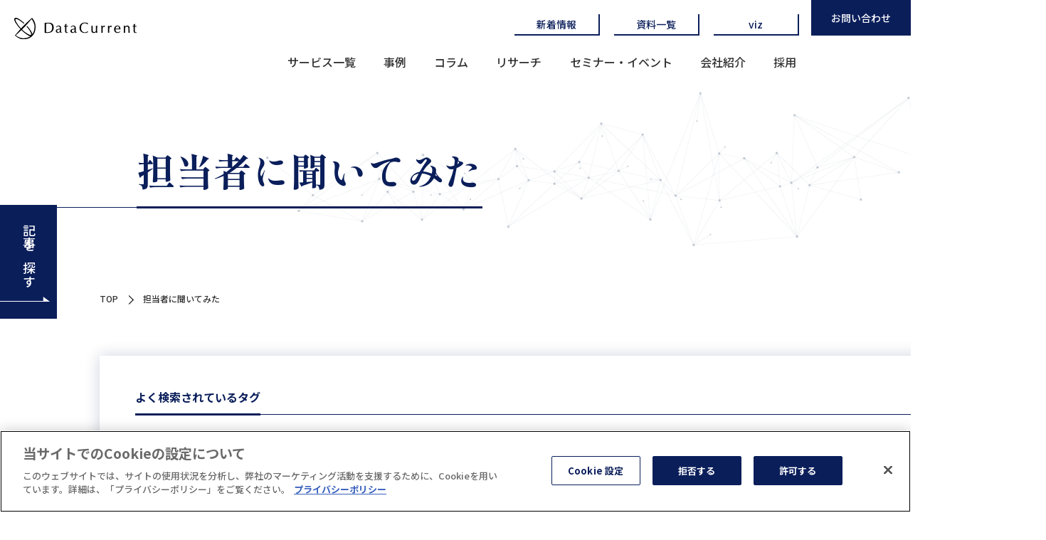

--- FILE ---
content_type: text/html; charset=UTF-8
request_url: https://www.datacurrent.co.jp/tag/%E6%8B%85%E5%BD%93%E8%80%85%E3%81%AB%E8%81%9E%E3%81%84%E3%81%A6%E3%81%BF%E3%81%9F/
body_size: 10559
content:

<!DOCTYPE html>
<html lang="ja">
<head prefix="og: http://ogp.me/ns# fb: http://ogp.me/ns/fb# article: http://ogp.me/ns/article#">
  <meta charset="utf-8">
  <meta http-equiv="X-UA-Compatible" content="IE=edge">
  <title>株式会社DataCurrent｜データカレント｜
      </title>
  
		<!-- All in One SEO 4.9.3 - aioseo.com -->
	<meta name="robots" content="noindex, max-snippet:-1, max-image-preview:large, max-video-preview:-1" />
	<link rel="canonical" href="https://www.datacurrent.co.jp/tag/%e6%8b%85%e5%bd%93%e8%80%85%e3%81%ab%e8%81%9e%e3%81%84%e3%81%a6%e3%81%bf%e3%81%9f/" />
	<meta name="generator" content="All in One SEO (AIOSEO) 4.9.3" />
		<script type="application/ld+json" class="aioseo-schema">
			{"@context":"https:\/\/schema.org","@graph":[{"@type":"BreadcrumbList","@id":"https:\/\/www.datacurrent.co.jp\/tag\/%E6%8B%85%E5%BD%93%E8%80%85%E3%81%AB%E8%81%9E%E3%81%84%E3%81%A6%E3%81%BF%E3%81%9F\/#breadcrumblist","itemListElement":[{"@type":"ListItem","@id":"https:\/\/www.datacurrent.co.jp#listItem","position":1,"name":"Home","item":"https:\/\/www.datacurrent.co.jp","nextItem":{"@type":"ListItem","@id":"https:\/\/www.datacurrent.co.jp\/tag\/%e6%8b%85%e5%bd%93%e8%80%85%e3%81%ab%e8%81%9e%e3%81%84%e3%81%a6%e3%81%bf%e3%81%9f\/#listItem","name":"\u62c5\u5f53\u8005\u306b\u805e\u3044\u3066\u307f\u305f"}},{"@type":"ListItem","@id":"https:\/\/www.datacurrent.co.jp\/tag\/%e6%8b%85%e5%bd%93%e8%80%85%e3%81%ab%e8%81%9e%e3%81%84%e3%81%a6%e3%81%bf%e3%81%9f\/#listItem","position":2,"name":"\u62c5\u5f53\u8005\u306b\u805e\u3044\u3066\u307f\u305f","previousItem":{"@type":"ListItem","@id":"https:\/\/www.datacurrent.co.jp#listItem","name":"Home"}}]},{"@type":"CollectionPage","@id":"https:\/\/www.datacurrent.co.jp\/tag\/%E6%8B%85%E5%BD%93%E8%80%85%E3%81%AB%E8%81%9E%E3%81%84%E3%81%A6%E3%81%BF%E3%81%9F\/#collectionpage","url":"https:\/\/www.datacurrent.co.jp\/tag\/%E6%8B%85%E5%BD%93%E8%80%85%E3%81%AB%E8%81%9E%E3%81%84%E3%81%A6%E3%81%BF%E3%81%9F\/","name":"\u62c5\u5f53\u8005\u306b\u805e\u3044\u3066\u307f\u305f | DataCurrent","inLanguage":"ja","isPartOf":{"@id":"https:\/\/www.datacurrent.co.jp\/#website"},"breadcrumb":{"@id":"https:\/\/www.datacurrent.co.jp\/tag\/%E6%8B%85%E5%BD%93%E8%80%85%E3%81%AB%E8%81%9E%E3%81%84%E3%81%A6%E3%81%BF%E3%81%9F\/#breadcrumblist"}},{"@type":"Organization","@id":"https:\/\/www.datacurrent.co.jp\/#organization","name":"\u682a\u5f0f\u4f1a\u793eDataCurrent","description":"\u30c7\u30fc\u30bf\u30ab\u30ec\u30f3\u30c8","url":"https:\/\/www.datacurrent.co.jp\/","logo":{"@type":"ImageObject","url":"https:\/\/www.datacurrent.co.jp\/wp-content\/uploads\/2020\/06\/dc_logo.png","@id":"https:\/\/www.datacurrent.co.jp\/tag\/%E6%8B%85%E5%BD%93%E8%80%85%E3%81%AB%E8%81%9E%E3%81%84%E3%81%A6%E3%81%BF%E3%81%9F\/#organizationLogo","width":456,"height":456},"image":{"@id":"https:\/\/www.datacurrent.co.jp\/tag\/%E6%8B%85%E5%BD%93%E8%80%85%E3%81%AB%E8%81%9E%E3%81%84%E3%81%A6%E3%81%BF%E3%81%9F\/#organizationLogo"}},{"@type":"WebSite","@id":"https:\/\/www.datacurrent.co.jp\/#website","url":"https:\/\/www.datacurrent.co.jp\/","name":"DataCurrent","description":"\u30c7\u30fc\u30bf\u30ab\u30ec\u30f3\u30c8","inLanguage":"ja","publisher":{"@id":"https:\/\/www.datacurrent.co.jp\/#organization"}}]}
		</script>
		<!-- All in One SEO -->

<link rel="alternate" type="application/rss+xml" title="DataCurrent &raquo; フィード" href="https://www.datacurrent.co.jp/feed/" />
<link rel="alternate" type="application/rss+xml" title="DataCurrent &raquo; コメントフィード" href="https://www.datacurrent.co.jp/comments/feed/" />
<script type="text/javascript" id="wpp-js" src="https://www.datacurrent.co.jp/wp-content/plugins/wordpress-popular-posts/assets/js/wpp.min.js?ver=7.3.6" data-sampling="0" data-sampling-rate="100" data-api-url="https://www.datacurrent.co.jp/wp-json/wordpress-popular-posts" data-post-id="0" data-token="494c6a132d" data-lang="0" data-debug="0"></script>
<link rel="alternate" type="application/rss+xml" title="DataCurrent &raquo; 担当者に聞いてみた タグのフィード" href="https://www.datacurrent.co.jp/tag/%e6%8b%85%e5%bd%93%e8%80%85%e3%81%ab%e8%81%9e%e3%81%84%e3%81%a6%e3%81%bf%e3%81%9f/feed/" />
<style id='wp-img-auto-sizes-contain-inline-css' type='text/css'>
img:is([sizes=auto i],[sizes^="auto," i]){contain-intrinsic-size:3000px 1500px}
/*# sourceURL=wp-img-auto-sizes-contain-inline-css */
</style>
<style id='wp-emoji-styles-inline-css' type='text/css'>

	img.wp-smiley, img.emoji {
		display: inline !important;
		border: none !important;
		box-shadow: none !important;
		height: 1em !important;
		width: 1em !important;
		margin: 0 0.07em !important;
		vertical-align: -0.1em !important;
		background: none !important;
		padding: 0 !important;
	}
/*# sourceURL=wp-emoji-styles-inline-css */
</style>
<style id='wp-block-library-inline-css' type='text/css'>
:root{--wp-block-synced-color:#7a00df;--wp-block-synced-color--rgb:122,0,223;--wp-bound-block-color:var(--wp-block-synced-color);--wp-editor-canvas-background:#ddd;--wp-admin-theme-color:#007cba;--wp-admin-theme-color--rgb:0,124,186;--wp-admin-theme-color-darker-10:#006ba1;--wp-admin-theme-color-darker-10--rgb:0,107,160.5;--wp-admin-theme-color-darker-20:#005a87;--wp-admin-theme-color-darker-20--rgb:0,90,135;--wp-admin-border-width-focus:2px}@media (min-resolution:192dpi){:root{--wp-admin-border-width-focus:1.5px}}.wp-element-button{cursor:pointer}:root .has-very-light-gray-background-color{background-color:#eee}:root .has-very-dark-gray-background-color{background-color:#313131}:root .has-very-light-gray-color{color:#eee}:root .has-very-dark-gray-color{color:#313131}:root .has-vivid-green-cyan-to-vivid-cyan-blue-gradient-background{background:linear-gradient(135deg,#00d084,#0693e3)}:root .has-purple-crush-gradient-background{background:linear-gradient(135deg,#34e2e4,#4721fb 50%,#ab1dfe)}:root .has-hazy-dawn-gradient-background{background:linear-gradient(135deg,#faaca8,#dad0ec)}:root .has-subdued-olive-gradient-background{background:linear-gradient(135deg,#fafae1,#67a671)}:root .has-atomic-cream-gradient-background{background:linear-gradient(135deg,#fdd79a,#004a59)}:root .has-nightshade-gradient-background{background:linear-gradient(135deg,#330968,#31cdcf)}:root .has-midnight-gradient-background{background:linear-gradient(135deg,#020381,#2874fc)}:root{--wp--preset--font-size--normal:16px;--wp--preset--font-size--huge:42px}.has-regular-font-size{font-size:1em}.has-larger-font-size{font-size:2.625em}.has-normal-font-size{font-size:var(--wp--preset--font-size--normal)}.has-huge-font-size{font-size:var(--wp--preset--font-size--huge)}.has-text-align-center{text-align:center}.has-text-align-left{text-align:left}.has-text-align-right{text-align:right}.has-fit-text{white-space:nowrap!important}#end-resizable-editor-section{display:none}.aligncenter{clear:both}.items-justified-left{justify-content:flex-start}.items-justified-center{justify-content:center}.items-justified-right{justify-content:flex-end}.items-justified-space-between{justify-content:space-between}.screen-reader-text{border:0;clip-path:inset(50%);height:1px;margin:-1px;overflow:hidden;padding:0;position:absolute;width:1px;word-wrap:normal!important}.screen-reader-text:focus{background-color:#ddd;clip-path:none;color:#444;display:block;font-size:1em;height:auto;left:5px;line-height:normal;padding:15px 23px 14px;text-decoration:none;top:5px;width:auto;z-index:100000}html :where(.has-border-color){border-style:solid}html :where([style*=border-top-color]){border-top-style:solid}html :where([style*=border-right-color]){border-right-style:solid}html :where([style*=border-bottom-color]){border-bottom-style:solid}html :where([style*=border-left-color]){border-left-style:solid}html :where([style*=border-width]){border-style:solid}html :where([style*=border-top-width]){border-top-style:solid}html :where([style*=border-right-width]){border-right-style:solid}html :where([style*=border-bottom-width]){border-bottom-style:solid}html :where([style*=border-left-width]){border-left-style:solid}html :where(img[class*=wp-image-]){height:auto;max-width:100%}:where(figure){margin:0 0 1em}html :where(.is-position-sticky){--wp-admin--admin-bar--position-offset:var(--wp-admin--admin-bar--height,0px)}@media screen and (max-width:600px){html :where(.is-position-sticky){--wp-admin--admin-bar--position-offset:0px}}

/*# sourceURL=wp-block-library-inline-css */
</style><style id='global-styles-inline-css' type='text/css'>
:root{--wp--preset--aspect-ratio--square: 1;--wp--preset--aspect-ratio--4-3: 4/3;--wp--preset--aspect-ratio--3-4: 3/4;--wp--preset--aspect-ratio--3-2: 3/2;--wp--preset--aspect-ratio--2-3: 2/3;--wp--preset--aspect-ratio--16-9: 16/9;--wp--preset--aspect-ratio--9-16: 9/16;--wp--preset--color--black: #000000;--wp--preset--color--cyan-bluish-gray: #abb8c3;--wp--preset--color--white: #ffffff;--wp--preset--color--pale-pink: #f78da7;--wp--preset--color--vivid-red: #cf2e2e;--wp--preset--color--luminous-vivid-orange: #ff6900;--wp--preset--color--luminous-vivid-amber: #fcb900;--wp--preset--color--light-green-cyan: #7bdcb5;--wp--preset--color--vivid-green-cyan: #00d084;--wp--preset--color--pale-cyan-blue: #8ed1fc;--wp--preset--color--vivid-cyan-blue: #0693e3;--wp--preset--color--vivid-purple: #9b51e0;--wp--preset--gradient--vivid-cyan-blue-to-vivid-purple: linear-gradient(135deg,rgb(6,147,227) 0%,rgb(155,81,224) 100%);--wp--preset--gradient--light-green-cyan-to-vivid-green-cyan: linear-gradient(135deg,rgb(122,220,180) 0%,rgb(0,208,130) 100%);--wp--preset--gradient--luminous-vivid-amber-to-luminous-vivid-orange: linear-gradient(135deg,rgb(252,185,0) 0%,rgb(255,105,0) 100%);--wp--preset--gradient--luminous-vivid-orange-to-vivid-red: linear-gradient(135deg,rgb(255,105,0) 0%,rgb(207,46,46) 100%);--wp--preset--gradient--very-light-gray-to-cyan-bluish-gray: linear-gradient(135deg,rgb(238,238,238) 0%,rgb(169,184,195) 100%);--wp--preset--gradient--cool-to-warm-spectrum: linear-gradient(135deg,rgb(74,234,220) 0%,rgb(151,120,209) 20%,rgb(207,42,186) 40%,rgb(238,44,130) 60%,rgb(251,105,98) 80%,rgb(254,248,76) 100%);--wp--preset--gradient--blush-light-purple: linear-gradient(135deg,rgb(255,206,236) 0%,rgb(152,150,240) 100%);--wp--preset--gradient--blush-bordeaux: linear-gradient(135deg,rgb(254,205,165) 0%,rgb(254,45,45) 50%,rgb(107,0,62) 100%);--wp--preset--gradient--luminous-dusk: linear-gradient(135deg,rgb(255,203,112) 0%,rgb(199,81,192) 50%,rgb(65,88,208) 100%);--wp--preset--gradient--pale-ocean: linear-gradient(135deg,rgb(255,245,203) 0%,rgb(182,227,212) 50%,rgb(51,167,181) 100%);--wp--preset--gradient--electric-grass: linear-gradient(135deg,rgb(202,248,128) 0%,rgb(113,206,126) 100%);--wp--preset--gradient--midnight: linear-gradient(135deg,rgb(2,3,129) 0%,rgb(40,116,252) 100%);--wp--preset--font-size--small: 13px;--wp--preset--font-size--medium: 20px;--wp--preset--font-size--large: 36px;--wp--preset--font-size--x-large: 42px;--wp--preset--spacing--20: 0.44rem;--wp--preset--spacing--30: 0.67rem;--wp--preset--spacing--40: 1rem;--wp--preset--spacing--50: 1.5rem;--wp--preset--spacing--60: 2.25rem;--wp--preset--spacing--70: 3.38rem;--wp--preset--spacing--80: 5.06rem;--wp--preset--shadow--natural: 6px 6px 9px rgba(0, 0, 0, 0.2);--wp--preset--shadow--deep: 12px 12px 50px rgba(0, 0, 0, 0.4);--wp--preset--shadow--sharp: 6px 6px 0px rgba(0, 0, 0, 0.2);--wp--preset--shadow--outlined: 6px 6px 0px -3px rgb(255, 255, 255), 6px 6px rgb(0, 0, 0);--wp--preset--shadow--crisp: 6px 6px 0px rgb(0, 0, 0);}:where(.is-layout-flex){gap: 0.5em;}:where(.is-layout-grid){gap: 0.5em;}body .is-layout-flex{display: flex;}.is-layout-flex{flex-wrap: wrap;align-items: center;}.is-layout-flex > :is(*, div){margin: 0;}body .is-layout-grid{display: grid;}.is-layout-grid > :is(*, div){margin: 0;}:where(.wp-block-columns.is-layout-flex){gap: 2em;}:where(.wp-block-columns.is-layout-grid){gap: 2em;}:where(.wp-block-post-template.is-layout-flex){gap: 1.25em;}:where(.wp-block-post-template.is-layout-grid){gap: 1.25em;}.has-black-color{color: var(--wp--preset--color--black) !important;}.has-cyan-bluish-gray-color{color: var(--wp--preset--color--cyan-bluish-gray) !important;}.has-white-color{color: var(--wp--preset--color--white) !important;}.has-pale-pink-color{color: var(--wp--preset--color--pale-pink) !important;}.has-vivid-red-color{color: var(--wp--preset--color--vivid-red) !important;}.has-luminous-vivid-orange-color{color: var(--wp--preset--color--luminous-vivid-orange) !important;}.has-luminous-vivid-amber-color{color: var(--wp--preset--color--luminous-vivid-amber) !important;}.has-light-green-cyan-color{color: var(--wp--preset--color--light-green-cyan) !important;}.has-vivid-green-cyan-color{color: var(--wp--preset--color--vivid-green-cyan) !important;}.has-pale-cyan-blue-color{color: var(--wp--preset--color--pale-cyan-blue) !important;}.has-vivid-cyan-blue-color{color: var(--wp--preset--color--vivid-cyan-blue) !important;}.has-vivid-purple-color{color: var(--wp--preset--color--vivid-purple) !important;}.has-black-background-color{background-color: var(--wp--preset--color--black) !important;}.has-cyan-bluish-gray-background-color{background-color: var(--wp--preset--color--cyan-bluish-gray) !important;}.has-white-background-color{background-color: var(--wp--preset--color--white) !important;}.has-pale-pink-background-color{background-color: var(--wp--preset--color--pale-pink) !important;}.has-vivid-red-background-color{background-color: var(--wp--preset--color--vivid-red) !important;}.has-luminous-vivid-orange-background-color{background-color: var(--wp--preset--color--luminous-vivid-orange) !important;}.has-luminous-vivid-amber-background-color{background-color: var(--wp--preset--color--luminous-vivid-amber) !important;}.has-light-green-cyan-background-color{background-color: var(--wp--preset--color--light-green-cyan) !important;}.has-vivid-green-cyan-background-color{background-color: var(--wp--preset--color--vivid-green-cyan) !important;}.has-pale-cyan-blue-background-color{background-color: var(--wp--preset--color--pale-cyan-blue) !important;}.has-vivid-cyan-blue-background-color{background-color: var(--wp--preset--color--vivid-cyan-blue) !important;}.has-vivid-purple-background-color{background-color: var(--wp--preset--color--vivid-purple) !important;}.has-black-border-color{border-color: var(--wp--preset--color--black) !important;}.has-cyan-bluish-gray-border-color{border-color: var(--wp--preset--color--cyan-bluish-gray) !important;}.has-white-border-color{border-color: var(--wp--preset--color--white) !important;}.has-pale-pink-border-color{border-color: var(--wp--preset--color--pale-pink) !important;}.has-vivid-red-border-color{border-color: var(--wp--preset--color--vivid-red) !important;}.has-luminous-vivid-orange-border-color{border-color: var(--wp--preset--color--luminous-vivid-orange) !important;}.has-luminous-vivid-amber-border-color{border-color: var(--wp--preset--color--luminous-vivid-amber) !important;}.has-light-green-cyan-border-color{border-color: var(--wp--preset--color--light-green-cyan) !important;}.has-vivid-green-cyan-border-color{border-color: var(--wp--preset--color--vivid-green-cyan) !important;}.has-pale-cyan-blue-border-color{border-color: var(--wp--preset--color--pale-cyan-blue) !important;}.has-vivid-cyan-blue-border-color{border-color: var(--wp--preset--color--vivid-cyan-blue) !important;}.has-vivid-purple-border-color{border-color: var(--wp--preset--color--vivid-purple) !important;}.has-vivid-cyan-blue-to-vivid-purple-gradient-background{background: var(--wp--preset--gradient--vivid-cyan-blue-to-vivid-purple) !important;}.has-light-green-cyan-to-vivid-green-cyan-gradient-background{background: var(--wp--preset--gradient--light-green-cyan-to-vivid-green-cyan) !important;}.has-luminous-vivid-amber-to-luminous-vivid-orange-gradient-background{background: var(--wp--preset--gradient--luminous-vivid-amber-to-luminous-vivid-orange) !important;}.has-luminous-vivid-orange-to-vivid-red-gradient-background{background: var(--wp--preset--gradient--luminous-vivid-orange-to-vivid-red) !important;}.has-very-light-gray-to-cyan-bluish-gray-gradient-background{background: var(--wp--preset--gradient--very-light-gray-to-cyan-bluish-gray) !important;}.has-cool-to-warm-spectrum-gradient-background{background: var(--wp--preset--gradient--cool-to-warm-spectrum) !important;}.has-blush-light-purple-gradient-background{background: var(--wp--preset--gradient--blush-light-purple) !important;}.has-blush-bordeaux-gradient-background{background: var(--wp--preset--gradient--blush-bordeaux) !important;}.has-luminous-dusk-gradient-background{background: var(--wp--preset--gradient--luminous-dusk) !important;}.has-pale-ocean-gradient-background{background: var(--wp--preset--gradient--pale-ocean) !important;}.has-electric-grass-gradient-background{background: var(--wp--preset--gradient--electric-grass) !important;}.has-midnight-gradient-background{background: var(--wp--preset--gradient--midnight) !important;}.has-small-font-size{font-size: var(--wp--preset--font-size--small) !important;}.has-medium-font-size{font-size: var(--wp--preset--font-size--medium) !important;}.has-large-font-size{font-size: var(--wp--preset--font-size--large) !important;}.has-x-large-font-size{font-size: var(--wp--preset--font-size--x-large) !important;}
/*# sourceURL=global-styles-inline-css */
</style>

<style id='classic-theme-styles-inline-css' type='text/css'>
/*! This file is auto-generated */
.wp-block-button__link{color:#fff;background-color:#32373c;border-radius:9999px;box-shadow:none;text-decoration:none;padding:calc(.667em + 2px) calc(1.333em + 2px);font-size:1.125em}.wp-block-file__button{background:#32373c;color:#fff;text-decoration:none}
/*# sourceURL=/wp-includes/css/classic-themes.min.css */
</style>
<link rel='stylesheet' id='menu-image-css' href='https://www.datacurrent.co.jp/wp-content/plugins/menu-image/includes/css/menu-image.css?ver=3.13' type='text/css' media='all' />
<link rel='stylesheet' id='dashicons-css' href='https://www.datacurrent.co.jp/wp-includes/css/dashicons.min.css?ver=6.9' type='text/css' media='all' />
<link rel='stylesheet' id='wordpress-popular-posts-css-css' href='https://www.datacurrent.co.jp/wp-content/plugins/wordpress-popular-posts/assets/css/wpp.css?ver=7.3.6' type='text/css' media='all' />
<link rel='stylesheet' id='enlighterjs-css' href='https://www.datacurrent.co.jp/wp-content/plugins/enlighter/cache/enlighterjs.min.css?ver=0A0B0C' type='text/css' media='all' />
<link rel="https://api.w.org/" href="https://www.datacurrent.co.jp/wp-json/" /><link rel="alternate" title="JSON" type="application/json" href="https://www.datacurrent.co.jp/wp-json/wp/v2/tags/252" /><link rel="EditURI" type="application/rsd+xml" title="RSD" href="https://www.datacurrent.co.jp/xmlrpc.php?rsd" />
<meta name="generator" content="WordPress 6.9" />
            <style id="wpp-loading-animation-styles">@-webkit-keyframes bgslide{from{background-position-x:0}to{background-position-x:-200%}}@keyframes bgslide{from{background-position-x:0}to{background-position-x:-200%}}.wpp-widget-block-placeholder,.wpp-shortcode-placeholder{margin:0 auto;width:60px;height:3px;background:#dd3737;background:linear-gradient(90deg,#dd3737 0%,#571313 10%,#dd3737 100%);background-size:200% auto;border-radius:3px;-webkit-animation:bgslide 1s infinite linear;animation:bgslide 1s infinite linear}</style>
              <meta name="viewport" content="width=device-width,initial-scale=1">
  <!-- Google Tag Manager -->
  <script>
    (function(w,d,s,l,i){w[l]=w[l]||[];w[l].push({'gtm.start':
      new Date().getTime(),event:'gtm.js'});var f=d.getElementsByTagName(s)[0],
      j=d.createElement(s),dl=l!='dataLayer'?'&l='+l:'';j.async=true;j.src=
      'https://www.googletagmanager.com/gtm.js?id='+i+dl;f.parentNode.insertBefore(j,f);
      })(window,document,'script','dataLayer','GTM-5JPXV56');
  </script>
  <!-- End Google Tag Manager -->
  <!-- OGP 基本設定 -->
  <meta property="og:type" content="article" />
  <meta property="og:title" content="" />
  <meta property="og:description" content="" />
  <meta property="og:url" content="https://www.datacurrent.co.jp/" />
  <meta property="og:site_name" content="CDP担当者に聞いてみた！ 第5回 機械学習との付き合い方" />
  <meta property="og:image" content="https://www.datacurrent.co.jp/wp-content/themes/datacurrent_new/assets/img/common/ogp.jpg" />
  <meta property="og:locale" content="ja_JP" />
  <!-- OGP Twitter共通設定 -->
  <meta name="twitter:card" content="summary_large_image" />
  <meta name="format-detection" content="telephone=no">
  <link rel="stylesheet" href="https://www.datacurrent.co.jp/wp-content/themes/datacurrent_new/assets/css/common.css">
  <link rel="stylesheet" href="https://www.datacurrent.co.jp/wp-content/themes/datacurrent_new/assets/css/style.css">
	  <link rel="stylesheet" href="https://www.datacurrent.co.jp/wp-content/themes/datacurrent_new/assets/css/post.css">
	   
  <link rel="stylesheet" href="https://unpkg.com/swiper/swiper-bundle.min.css" />
  <link rel="icon" href="https://www.datacurrent.co.jp/wp-content/themes/datacurrent_new/assets/img/common/favicon.ico"> </head>
<body>
  <!-- Google Tag Manager (noscript) -->
  <noscript><iframe src="https://www.googletagmanager.com/ns.html?id=GTM-5JPXV56"
  height="0" width="0" style="display:none;visibility:hidden"></iframe></noscript>
  <!-- End Google Tag Manager (noscript) -->
      <div id="container" class="pages_contents">
            <!--
==============================================
header
=============================================
-->
            <header class="header" id="header">
          <div class="header_contents">
                        <div class="h_logo"><a href="https://www.datacurrent.co.jp"><img class="logo" src="https://www.datacurrent.co.jp/wp-content/themes/datacurrent_new/assets/img/common/h_logo.svg" alt="株式会社DataCurrent｜データカレント｜CDP担当者に聞いてみた！ 第5回 機械学習との付き合い方"></a></div>
                        <div class="header_inner">
              <div class="drawer_nav_wrapper">
                <div class="menu_trigger" href="#"> 
                  <span></span>
                  <span></span>
                  <span></span>
                </div>
              </div>
              <nav class="header_nav_contents">
                <ul class="header_nav_contents_inner_top">
                  <li><a class="h_nav btn" href="https://www.datacurrent.co.jp/news-latest/">新着情報</a></li>
                  <li><a class="h_nav btn" href="https://www.datacurrent.co.jp/documents/">資料一覧</a></li>
                  <li><a class="h_nav btn" href="https://www.datacurrent.co.jp/viz/" target="_blank" rel="noreferrer noopener">viz</a></li>
                  <li><a class="h_link" href="https://www.datacurrent.co.jp/contact/">お問い合わせ</a></li>
                </ul>
                <ul class="header_nav_contents_inner">
                  <li><a class="h_nav" href="https://www.datacurrent.co.jp/service/">サービス一覧</a></li>
                  <li><a class="h_nav" href="https://www.datacurrent.co.jp/examples/">事例</a></li>
                  <li><a class="h_nav" href="https://www.datacurrent.co.jp/column/">コラム</a></li>
                  <li><a class="h_nav" href="https://www.datacurrent.co.jp/research/">リサーチ</a></li>
                  <li><a class="h_nav" href="https://www.datacurrent.co.jp/seminar-events/">セミナー・イベント</a></li>
                  <li><a class="h_nav" href="https://www.datacurrent.co.jp/aboutus/">会社紹介</a></li>
                  <li><a class="h_nav" href="https://www.datacurrent.co.jp/recruit/">採用</a></li>
                </ul>
              </nav>
            </div>
          </div>
        </header>  <div class="kv_item_area">
    <div class="kv_item">
      <h2 class="kv_item_ttl flt_anime">担当者に聞いてみた</h2>
    </div>
  </div>
<main>
<div class="research_area">
<!--bread_list-->
    <div class="bread_list">
      <ul class="bread_list_item">
        <li class="bread_list_link"><a href="https://www.datacurrent.co.jp/./">TOP</a></li>
        <li>担当者に聞いてみた</li>
      </ul>
    </div>
<!--
==============================================
contents
=============================================
-->
<section class="sec_contents post_contents news_area">
		        <div class="modal_search_item">
          <a class="js-modal-open side_link" data-target="modal01"><span>記事を探す</span></a>
          <a class="js-modal-close side_link side_link_close" href=""><span>閉じる</span></a>
             <div id="modal01" class="modal js-modal">
                <div class="modal_bg js-modal-close"></div>
                  <div class="modal_content">
                    <form role="search" method="get" class="modal_search_list" id="searchform" action="https://www.datacurrent.co.jp/">
                        <div class="modal_search_list_item">
                          <div class="pages_ttl_area">
                            <h4 class="pages_ttl">タイトルで探す</h4>
                          </div>
                          <div class="modal_search_list_item_inner">
                            <input type="search" id="searchinput" name="s" size="25" value="" placeholder="例）○○○○○○○○○○○"/>
                          </div>
                        </div>
                        <div class="modal_search_list_item">
                          <div class="pages_ttl_area">
                            <h4 class="pages_ttl">公開年で探す</h4>
                          </div>
                          <div class="modal_search_list_item_inner">
                                                            <input type="checkbox" id="2026" class="check" name="y2026" value="on">
                              <label for="2026" class="checkbox">2026</label>
                                                            <input type="checkbox" id="2025" class="check" name="y2025" value="on">
                              <label for="2025" class="checkbox">2025</label>
                                                            <input type="checkbox" id="2024" class="check" name="y2024" value="on">
                              <label for="2024" class="checkbox">2024</label>
                                                            <input type="checkbox" id="2023" class="check" name="y2023" value="on">
                              <label for="2023" class="checkbox">2023</label>
                                                            <input type="checkbox" id="2022" class="check" name="y2022" value="on">
                              <label for="2022" class="checkbox">2022</label>
                                                            <input type="checkbox" id="2021" class="check" name="y2021" value="on">
                              <label for="2021" class="checkbox">2021</label>
                                                            <input type="checkbox" id="2020" class="check" name="y2020" value="on">
                              <label for="2020" class="checkbox">2020</label>
                                                            <input type="checkbox" id="2019" class="check" name="y2019" value="on">
                              <label for="2019" class="checkbox">2019</label>
                                                        </div>
                        </div>
                        <div class="modal_search_list_item">
                          <div class="pages_ttl_area">
                            <h4 class="pages_ttl">カテゴリタグで探す</h4>
                          </div>
                          <div class="modal_search_list_item_inner">
                            	                            <input type="checkbox" id="python-2" class="check" name="python-2" value="on">
	                            <label for="python-2" class="checkbox">#Python</label>
                            	                            <input type="checkbox" id="j" class="check" name="j" value="on">
	                            <label for="j" class="checkbox">+j</label>
                            	                            <input type="checkbox" id="1stpartydata" class="check" name="1stpartydata" value="on">
	                            <label for="1stpartydata" class="checkbox">1stPartyData</label>
                            	                            <input type="checkbox" id="3pas" class="check" name="3pas" value="on">
	                            <label for="3pas" class="checkbox">3PAS</label>
                            	                            <input type="checkbox" id="ai" class="check" name="ai" value="on">
	                            <label for="ai" class="checkbox">AI</label>
                            	                            <input type="checkbox" id="airflow" class="check" name="airflow" value="on">
	                            <label for="airflow" class="checkbox">Airflow</label>
                            	                            <input type="checkbox" id="ai%e6%b4%bb%e7%94%a8" class="check" name="ai%e6%b4%bb%e7%94%a8" value="on">
	                            <label for="ai%e6%b4%bb%e7%94%a8" class="checkbox">AI活用</label>
                            	                            <input type="checkbox" id="ai%e9%a7%86%e5%8b%95" class="check" name="ai%e9%a7%86%e5%8b%95" value="on">
	                            <label for="ai%e9%a7%86%e5%8b%95" class="checkbox">AI駆動</label>
                            	                            <input type="checkbox" id="api" class="check" name="api" value="on">
	                            <label for="api" class="checkbox">API</label>
                            	                            <input type="checkbox" id="api-data" class="check" name="api-data" value="on">
	                            <label for="api-data" class="checkbox">API・データ検証奮闘記</label>
                            	                            <input type="checkbox" id="apps-script" class="check" name="apps-script" value="on">
	                            <label for="apps-script" class="checkbox">Apps Script</label>
                            	                            <input type="checkbox" id="ar" class="check" name="ar" value="on">
	                            <label for="ar" class="checkbox">AR</label>
                            	                            <input type="checkbox" id="autoplay%e5%8b%95%e7%94%bb" class="check" name="autoplay%e5%8b%95%e7%94%bb" value="on">
	                            <label for="autoplay%e5%8b%95%e7%94%bb" class="checkbox">Autoplay動画</label>
                            	                            <input type="checkbox" id="aws" class="check" name="aws" value="on">
	                            <label for="aws" class="checkbox">AWS</label>
                            	                            <input type="checkbox" id="a%e3%83%ac%e3%82%b3%e3%83%bc%e3%83%89" class="check" name="a%e3%83%ac%e3%82%b3%e3%83%bc%e3%83%89" value="on">
	                            <label for="a%e3%83%ac%e3%82%b3%e3%83%bc%e3%83%89" class="checkbox">Aレコード</label>
                            	                            <input type="checkbox" id="bbq" class="check" name="bbq" value="on">
	                            <label for="bbq" class="checkbox">bbq</label>
                            	                            <input type="checkbox" id="bigquery" class="check" name="bigquery" value="on">
	                            <label for="bigquery" class="checkbox">BigQuery</label>
                            	                            <input type="checkbox" id="bi%e3%83%84%e3%83%bc%e3%83%ab" class="check" name="bi%e3%83%84%e3%83%bc%e3%83%ab" value="on">
	                            <label for="bi%e3%83%84%e3%83%bc%e3%83%ab" class="checkbox">BIツール</label>
                            	                            <input type="checkbox" id="campaign-manager" class="check" name="campaign-manager" value="on">
	                            <label for="campaign-manager" class="checkbox">Campaign Manager</label>
                            	                            <input type="checkbox" id="cdp" class="check" name="cdp" value="on">
	                            <label for="cdp" class="checkbox">CDP</label>
                                                                                  </div>
                        </div>
                        <button class="btn" type="submit" value="カテゴリー内検索" id="searchsubmit">検索する</button>
                      </form>
                    <a class="js-modal-close modal_close" href=""><span></span></a>
                  </div>
                </div>
            </div>  <div class="sec_inner">
    <div class="tag_item search_tag_item">
      <div class="tag_item_inner">
        <div class="pages_ttl_area">
          <h4 class="pages_ttl">よく検索されているタグ</h4>
        </div>
        <ul class="tag_item_list">
			<a class=tag-cloud-link href='https://www.datacurrent.co.jp/tag/python-2/'>#Python</a><a class=tag-cloud-link href='https://www.datacurrent.co.jp/tag/j/'>+j</a><a class=tag-cloud-link href='https://www.datacurrent.co.jp/tag/1stpartydata/'>1stPartyData</a><a class=tag-cloud-link href='https://www.datacurrent.co.jp/tag/3pas/'>3PAS</a><a class=tag-cloud-link href='https://www.datacurrent.co.jp/tag/ai/'>AI</a><a class=tag-cloud-link href='https://www.datacurrent.co.jp/tag/airflow/'>Airflow</a><a class=tag-cloud-link href='https://www.datacurrent.co.jp/tag/ai%e6%b4%bb%e7%94%a8/'>AI活用</a><a class=tag-cloud-link href='https://www.datacurrent.co.jp/tag/ai%e9%a7%86%e5%8b%95/'>AI駆動</a><a class=tag-cloud-link href='https://www.datacurrent.co.jp/tag/api/'>API</a><a class=tag-cloud-link href='https://www.datacurrent.co.jp/tag/api-data/'>API・データ検証奮闘記</a><a class=tag-cloud-link href='https://www.datacurrent.co.jp/tag/apps-script/'>Apps Script</a><a class=tag-cloud-link href='https://www.datacurrent.co.jp/tag/ar/'>AR</a><a class=tag-cloud-link href='https://www.datacurrent.co.jp/tag/autoplay%e5%8b%95%e7%94%bb/'>Autoplay動画</a><a class=tag-cloud-link href='https://www.datacurrent.co.jp/tag/aws/'>AWS</a><a class=tag-cloud-link href='https://www.datacurrent.co.jp/tag/a%e3%83%ac%e3%82%b3%e3%83%bc%e3%83%89/'>Aレコード</a><a class=tag-cloud-link href='https://www.datacurrent.co.jp/tag/bbq/'>bbq</a><a class=tag-cloud-link href='https://www.datacurrent.co.jp/tag/bigquery/'>BigQuery</a><a class=tag-cloud-link href='https://www.datacurrent.co.jp/tag/bi%e3%83%84%e3%83%bc%e3%83%ab/'>BIツール</a><a class=tag-cloud-link href='https://www.datacurrent.co.jp/tag/campaign-manager/'>Campaign Manager</a><a class=tag-cloud-link href='https://www.datacurrent.co.jp/tag/cdp/'>CDP</a>  
        </ul>
		<div class="list-btn">
			<button>もっと見る</button>
		</div>				 
      </div>
    </div>
    <div class="pages_post_item_news_area">
	        
         
        <div class="pages_post_item search_item">
          <div class="pages_post_img">
            <a href="https://www.datacurrent.co.jp/column/cdp_interview_20220331/">
                                                    <img width="684" height="358" src="https://www.datacurrent.co.jp/wp-content/uploads/2022/03/cdp_interview_05.jpg" class="attachment-post-thumbnail size-post-thumbnail wp-post-image" alt="" decoding="async" fetchpriority="high" />                   
            </a>
          </div>
          <div class="pages_post_inner">
                  <a href="https://www.datacurrent.co.jp/column/cdp_interview_20220331/">
                    <p class="pages_post_date">
                      2022.03.30                      <span class="pages_post_cat category column" />                      コラム </p>
                    <p class="pages_post_txt tag_ttl">
										CDP担当者に聞いてみた！ 第5回 機械学習との付き合い方                    </p>
                  </a>
                  <ul class="tag_item_list">
                    <li><a class="tag_a" href="https://www.datacurrent.co.jp/tag/cdp/">CDP</a></li><li><a class="tag_a" href="https://www.datacurrent.co.jp/tag/%e3%83%87%e3%83%bc%e3%82%bf%e5%9f%ba%e7%9b%a4%e6%a7%8b%e7%af%89/">データ基盤構築</a></li><li><a class="tag_a" href="https://www.datacurrent.co.jp/tag/%e6%8b%85%e5%bd%93%e8%80%85%e3%81%ab%e8%81%9e%e3%81%84%e3%81%a6%e3%81%bf%e3%81%9f/">担当者に聞いてみた</a></li><li><a class="tag_a" href="https://www.datacurrent.co.jp/tag/%e6%a9%9f%e6%a2%b0%e5%ad%a6%e7%bf%92/">機械学習</a></li>                  </ul>
                </div>
        </div>
         
        <div class="pages_post_item search_item">
          <div class="pages_post_img">
            <a href="https://www.datacurrent.co.jp/column/cdp_interview_20220225/">
                                                    <img width="684" height="358" src="https://www.datacurrent.co.jp/wp-content/uploads/2022/02/cdp_interview_04.jpg" class="attachment-post-thumbnail size-post-thumbnail wp-post-image" alt="" decoding="async" />                   
            </a>
          </div>
          <div class="pages_post_inner">
                  <a href="https://www.datacurrent.co.jp/column/cdp_interview_20220225/">
                    <p class="pages_post_date">
                      2022.02.25                      <span class="pages_post_cat category column" />                      コラム </p>
                    <p class="pages_post_txt tag_ttl">
										CDP担当者に聞いてみた！ 第4回 CDP導入で陥りやすい落…                    </p>
                  </a>
                  <ul class="tag_item_list">
                    <li><a class="tag_a" href="https://www.datacurrent.co.jp/tag/cdp/">CDP</a></li><li><a class="tag_a" href="https://www.datacurrent.co.jp/tag/%e3%83%87%e3%83%bc%e3%82%bf%e5%9f%ba%e7%9b%a4%e6%a7%8b%e7%af%89/">データ基盤構築</a></li><li><a class="tag_a" href="https://www.datacurrent.co.jp/tag/%e6%8b%85%e5%bd%93%e8%80%85%e3%81%ab%e8%81%9e%e3%81%84%e3%81%a6%e3%81%bf%e3%81%9f/">担当者に聞いてみた</a></li>                  </ul>
                </div>
        </div>
         
        <div class="pages_post_item search_item">
          <div class="pages_post_img">
            <a href="https://www.datacurrent.co.jp/column/cdp_interview_20211221/">
                                                    <img width="684" height="358" src="https://www.datacurrent.co.jp/wp-content/uploads/2021/12/cdp_interview_03.jpg" class="attachment-post-thumbnail size-post-thumbnail wp-post-image" alt="" decoding="async" />                   
            </a>
          </div>
          <div class="pages_post_inner">
                  <a href="https://www.datacurrent.co.jp/column/cdp_interview_20211221/">
                    <p class="pages_post_date">
                      2021.12.21                      <span class="pages_post_cat category column" />                      コラム </p>
                    <p class="pages_post_txt tag_ttl">
										CDP担当者に聞いてみた！ 第3回 CDP構築・運用に必要に…                    </p>
                  </a>
                  <ul class="tag_item_list">
                    <li><a class="tag_a" href="https://www.datacurrent.co.jp/tag/cdp/">CDP</a></li><li><a class="tag_a" href="https://www.datacurrent.co.jp/tag/%e3%83%87%e3%83%bc%e3%82%bf%e5%9f%ba%e7%9b%a4%e6%a7%8b%e7%af%89/">データ基盤構築</a></li><li><a class="tag_a" href="https://www.datacurrent.co.jp/tag/%e6%8b%85%e5%bd%93%e8%80%85%e3%81%ab%e8%81%9e%e3%81%84%e3%81%a6%e3%81%bf%e3%81%9f/">担当者に聞いてみた</a></li>                  </ul>
                </div>
        </div>
         
        <div class="pages_post_item search_item">
          <div class="pages_post_img">
            <a href="https://www.datacurrent.co.jp/column/cdp_interview_20211119/">
                                                    <img width="684" height="358" src="https://www.datacurrent.co.jp/wp-content/uploads/2021/11/cdp_interview_02.jpg" class="attachment-post-thumbnail size-post-thumbnail wp-post-image" alt="" decoding="async" />                   
            </a>
          </div>
          <div class="pages_post_inner">
                  <a href="https://www.datacurrent.co.jp/column/cdp_interview_20211119/">
                    <p class="pages_post_date">
                      2021.11.29                      <span class="pages_post_cat category column" />                      コラム </p>
                    <p class="pages_post_txt tag_ttl">
										CDP担当者に聞いてみた！ 第2回 CDPで解決できる課題と…                    </p>
                  </a>
                  <ul class="tag_item_list">
                    <li><a class="tag_a" href="https://www.datacurrent.co.jp/tag/cdp/">CDP</a></li><li><a class="tag_a" href="https://www.datacurrent.co.jp/tag/%e3%83%87%e3%83%bc%e3%82%bf%e5%9f%ba%e7%9b%a4%e6%a7%8b%e7%af%89/">データ基盤構築</a></li><li><a class="tag_a" href="https://www.datacurrent.co.jp/tag/%e6%8b%85%e5%bd%93%e8%80%85%e3%81%ab%e8%81%9e%e3%81%84%e3%81%a6%e3%81%bf%e3%81%9f/">担当者に聞いてみた</a></li>                  </ul>
                </div>
        </div>
         
        <div class="pages_post_item search_item">
          <div class="pages_post_img">
            <a href="https://www.datacurrent.co.jp/column/cdp_interview_20211021/">
                                                    <img width="684" height="358" src="https://www.datacurrent.co.jp/wp-content/uploads/2021/10/cdp_interview_01.jpg" class="attachment-post-thumbnail size-post-thumbnail wp-post-image" alt="" decoding="async" />                   
            </a>
          </div>
          <div class="pages_post_inner">
                  <a href="https://www.datacurrent.co.jp/column/cdp_interview_20211021/">
                    <p class="pages_post_date">
                      2021.10.22                      <span class="pages_post_cat category column" />                      コラム </p>
                    <p class="pages_post_txt tag_ttl">
										CDP担当者に聞いてみた！ 第1回 CDP構築ってどのくらい…                    </p>
                  </a>
                  <ul class="tag_item_list">
                    <li><a class="tag_a" href="https://www.datacurrent.co.jp/tag/cdp/">CDP</a></li><li><a class="tag_a" href="https://www.datacurrent.co.jp/tag/column-pickup/">PICK UP コラム</a></li><li><a class="tag_a" href="https://www.datacurrent.co.jp/tag/%e3%83%87%e3%83%bc%e3%82%bf%e5%9f%ba%e7%9b%a4%e6%a7%8b%e7%af%89/">データ基盤構築</a></li><li><a class="tag_a" href="https://www.datacurrent.co.jp/tag/%e6%8b%85%e5%bd%93%e8%80%85%e3%81%ab%e8%81%9e%e3%81%84%e3%81%a6%e3%81%bf%e3%81%9f/">担当者に聞いてみた</a></li>                  </ul>
                </div>
        </div>
         </div>
    <!-- pagenation -->
	<div class="pagination">
		    </div>
    <!-- /pagenation -->
  </div>
</section>
</div>
</main>
<!--
==============================================
footer
=============================================
-->
	      <footer class="footer" id="pageFooter">
          <div class="footer_inner">
            <ul class="footer_nav">
              <li><a class="f_nav" href="https://www.datacurrent.co.jp/privacy-policy/">プライバシーポリシー</a></li>
              <li><a class="f_nav" href="https://www.datacurrent.co.jp/site-policy/">サイトポリシー</a></li>
              <li><a class="f_nav" href="https://www.datacurrent.co.jp/information-security-policy/" title="情報セキュリティ基本方針">情報セキュリティ基本方針</a></li>
              <li><a class="f_nav" href="https://www.datacurrent.co.jp/code-of-conduct/" title="行動規範">行動規範</a></li>
              <li><a class="f_nav" href="https://www.datacurrent.co.jp/site-map/">サイトマップ</a></li>
            </ul>
            <div class="footer_nav_rt">
              <a class="fb_icon" href="https://www.facebook.com/DataCurrent/" target="_blank" rel="noreferrer noopener"><img src="https://www.datacurrent.co.jp/wp-content/themes/datacurrent_new/assets/img/common/footer_fb.png" alt="Facebook logo"></a>
              <small class="footer_copy">&copy; DataCurrent Inc. All Rights Reserved.</small>
            </div>
          </div>
        <script type="speculationrules">
{"prefetch":[{"source":"document","where":{"and":[{"href_matches":"/*"},{"not":{"href_matches":["/wp-*.php","/wp-admin/*","/wp-content/uploads/*","/wp-content/*","/wp-content/plugins/*","/wp-content/themes/datacurrent_new/*","/*\\?(.+)"]}},{"not":{"selector_matches":"a[rel~=\"nofollow\"]"}},{"not":{"selector_matches":".no-prefetch, .no-prefetch a"}}]},"eagerness":"conservative"}]}
</script>
<script type="text/javascript" src="https://www.datacurrent.co.jp/wp-content/plugins/enlighter/cache/enlighterjs.min.js?ver=0A0B0C" id="enlighterjs-js"></script>
<script type="text/javascript" id="enlighterjs-js-after">
/* <![CDATA[ */
!function(e,n){if("undefined"!=typeof EnlighterJS){var o={"selectors":{"block":"pre.EnlighterJSRAW","inline":"code.EnlighterJSRAW"},"options":{"indent":4,"ampersandCleanup":true,"linehover":true,"rawcodeDbclick":false,"textOverflow":"break","linenumbers":true,"theme":"enlighter","language":"generic","retainCssClasses":false,"collapse":false,"toolbarOuter":"","toolbarTop":"{BTN_RAW}{BTN_COPY}{BTN_WINDOW}{BTN_WEBSITE}","toolbarBottom":""}};(e.EnlighterJSINIT=function(){EnlighterJS.init(o.selectors.block,o.selectors.inline,o.options)})()}else{(n&&(n.error||n.log)||function(){})("Error: EnlighterJS resources not loaded yet!")}}(window,console);
//# sourceURL=enlighterjs-js-after
/* ]]> */
</script>
<script id="wp-emoji-settings" type="application/json">
{"baseUrl":"https://s.w.org/images/core/emoji/17.0.2/72x72/","ext":".png","svgUrl":"https://s.w.org/images/core/emoji/17.0.2/svg/","svgExt":".svg","source":{"concatemoji":"https://www.datacurrent.co.jp/wp-includes/js/wp-emoji-release.min.js?ver=6.9"}}
</script>
<script type="module">
/* <![CDATA[ */
/*! This file is auto-generated */
const a=JSON.parse(document.getElementById("wp-emoji-settings").textContent),o=(window._wpemojiSettings=a,"wpEmojiSettingsSupports"),s=["flag","emoji"];function i(e){try{var t={supportTests:e,timestamp:(new Date).valueOf()};sessionStorage.setItem(o,JSON.stringify(t))}catch(e){}}function c(e,t,n){e.clearRect(0,0,e.canvas.width,e.canvas.height),e.fillText(t,0,0);t=new Uint32Array(e.getImageData(0,0,e.canvas.width,e.canvas.height).data);e.clearRect(0,0,e.canvas.width,e.canvas.height),e.fillText(n,0,0);const a=new Uint32Array(e.getImageData(0,0,e.canvas.width,e.canvas.height).data);return t.every((e,t)=>e===a[t])}function p(e,t){e.clearRect(0,0,e.canvas.width,e.canvas.height),e.fillText(t,0,0);var n=e.getImageData(16,16,1,1);for(let e=0;e<n.data.length;e++)if(0!==n.data[e])return!1;return!0}function u(e,t,n,a){switch(t){case"flag":return n(e,"\ud83c\udff3\ufe0f\u200d\u26a7\ufe0f","\ud83c\udff3\ufe0f\u200b\u26a7\ufe0f")?!1:!n(e,"\ud83c\udde8\ud83c\uddf6","\ud83c\udde8\u200b\ud83c\uddf6")&&!n(e,"\ud83c\udff4\udb40\udc67\udb40\udc62\udb40\udc65\udb40\udc6e\udb40\udc67\udb40\udc7f","\ud83c\udff4\u200b\udb40\udc67\u200b\udb40\udc62\u200b\udb40\udc65\u200b\udb40\udc6e\u200b\udb40\udc67\u200b\udb40\udc7f");case"emoji":return!a(e,"\ud83e\u1fac8")}return!1}function f(e,t,n,a){let r;const o=(r="undefined"!=typeof WorkerGlobalScope&&self instanceof WorkerGlobalScope?new OffscreenCanvas(300,150):document.createElement("canvas")).getContext("2d",{willReadFrequently:!0}),s=(o.textBaseline="top",o.font="600 32px Arial",{});return e.forEach(e=>{s[e]=t(o,e,n,a)}),s}function r(e){var t=document.createElement("script");t.src=e,t.defer=!0,document.head.appendChild(t)}a.supports={everything:!0,everythingExceptFlag:!0},new Promise(t=>{let n=function(){try{var e=JSON.parse(sessionStorage.getItem(o));if("object"==typeof e&&"number"==typeof e.timestamp&&(new Date).valueOf()<e.timestamp+604800&&"object"==typeof e.supportTests)return e.supportTests}catch(e){}return null}();if(!n){if("undefined"!=typeof Worker&&"undefined"!=typeof OffscreenCanvas&&"undefined"!=typeof URL&&URL.createObjectURL&&"undefined"!=typeof Blob)try{var e="postMessage("+f.toString()+"("+[JSON.stringify(s),u.toString(),c.toString(),p.toString()].join(",")+"));",a=new Blob([e],{type:"text/javascript"});const r=new Worker(URL.createObjectURL(a),{name:"wpTestEmojiSupports"});return void(r.onmessage=e=>{i(n=e.data),r.terminate(),t(n)})}catch(e){}i(n=f(s,u,c,p))}t(n)}).then(e=>{for(const n in e)a.supports[n]=e[n],a.supports.everything=a.supports.everything&&a.supports[n],"flag"!==n&&(a.supports.everythingExceptFlag=a.supports.everythingExceptFlag&&a.supports[n]);var t;a.supports.everythingExceptFlag=a.supports.everythingExceptFlag&&!a.supports.flag,a.supports.everything||((t=a.source||{}).concatemoji?r(t.concatemoji):t.wpemoji&&t.twemoji&&(r(t.twemoji),r(t.wpemoji)))});
//# sourceURL=https://www.datacurrent.co.jp/wp-includes/js/wp-emoji-loader.min.js
/* ]]> */
</script>
      </footer>
<p id="page-top"><a href="#">TOPへ<br>戻る</a></p> 
</div>
<script src="https://ajax.googleapis.com/ajax/libs/jquery/3.6.0/jquery.min.js"></script>
<script src="https://www.datacurrent.co.jp/wp-content/themes/datacurrent_new/assets/js/script.js"></script>
<script src="https://cdnjs.cloudflare.com/ajax/libs/bxslider/4.2.15/jquery.bxslider.min.js"></script>


<script>
/*
$(function(){
  $(".tag_item_list a").each(function() {
    var obj = $(this);
    var link = obj.attr("href");
    obj.attr("href",link+"?cat=column")
  });
});	
*/
</script>





</body>
</html><!--
Performance optimized by Redis Object Cache. Learn more: https://wprediscache.com

Retrieved 1703 objects (570 KB) from Redis using Predis (v2.4.0).
-->

<!-- Dynamic page generated in 0.330 seconds. -->
<!-- Cached page generated by WP-Super-Cache on 2026-01-21 20:25:04 -->

<!-- Compression = gzip -->

--- FILE ---
content_type: text/css
request_url: https://www.datacurrent.co.jp/wp-content/themes/datacurrent_new/assets/css/style.css
body_size: 27364
content:
@import url("https://fonts.googleapis.com/css2?family=Noto+Sans+JP:wght@500;700&display=swap");@import url("https://fonts.googleapis.com/css2?family=Cormorant+Garamond:wght@300;400;500;600;700&display=swap");@import url("https://fonts.googleapis.com/css2?family=Shippori+Mincho:wght@700&display=swap");a,abbr,acronym,address,applet,article,aside,b,big,blockquote,body,caption,center,cite,code,dd,del,dfn,div,dl,dt,em,fieldset,figure,font,footer,form,h1,h2,h3,h4,h5,h6,header,html,i,iframe,img,ins,kbd,label,legend,li,object,ol,p,pre,q,s,samp,section,small,span,strike,strong,sub,sup,table,tbody,td,tfoot,th,thead,tr,tt,u,ul,var{margin:0;padding:0;border:0;outline:none}*{margin:0;padding:0;outline:0}html *{-webkit-box-sizing:border-box;box-sizing:border-box}body,html{-webkit-text-size-adjust:100%;line-height:100%;overflow-x:hidden}li,ol,ul{list-style:none}img{-webkit-backface-visibility:hidden;-ms-interpolation-mode:bicubic;vertical-align:bottom;max-width:100%;height:auto}ins{text-decoration:none}del{text-decoration:line-through}table{border-collapse:collapse;border-spacing:0}:focus{outline:0}caption,td,th{text-align:left;font-weight:400}.clear,div .clear{width:0;height:0;font-size:0;line-height:0;text-indent:-9999px;clear:both}.clearFix{zoom:1}.clearFix:after{content:".";clear:both;display:block;height:0;visibility:hidden}button{background-color:rgba(0,0,0,0);border:none;cursor:pointer;outline:none;padding:0;-webkit-appearance:none;-moz-appearance:none;appearance:none}.sec_contents{max-width:100%}.sec_contents,.sec_inner{margin:0 auto;position:relative}.sec_inner{max-width:1000px;padding:70px 0}.h1_item{max-width:1000px;margin:1em auto 0}.h1_item_txt{font-size:15px;font-size:.9375rem;color:#0a1e5a;font-weight:400;padding:1.5em 0}.sec_fx,.sec_fx_js{display:-webkit-box;display:-ms-flexbox;display:flex}.sec_fx_js{-webkit-box-pack:justify;-ms-flex-pack:justify;justify-content:space-between}.sec_fx_ac{display:-webkit-box;display:-ms-flexbox;display:flex;-webkit-box-align:center;-ms-flex-align:center;align-items:center}.sec_ttl_area{margin-bottom:10px}.sec_ttl{font-size:40px;font-size:2.5rem;font-family:Cormorant Garamond,serif;color:#0a1e5a;line-height:1em;padding-bottom:15px;margin-bottom:15px;position:relative}.sec_ttl:before{border-bottom:3px solid #0a1e5a;width:140px;bottom:-2px}.sec_ttl:after,.sec_ttl:before{content:"";display:block;position:absolute}.sec_ttl:after{border-bottom:1px solid #0a1e5a;margin-right:calc(-50vw - -100%);width:100vw;bottom:-1px}.sec_ttl_s{display:block;font-size:12px;font-size:.75rem;font-weight:700;font-family:Noto Sans JP,sans-serif;color:#0a1e5a}.sec_txt{font-size:16px;font-size:1rem}.btn{display:block;width:120px;height:30px;text-align:center;font-size:14px;font-size:.875rem;color:#0a1e5a;border-bottom:2px solid #0a1e5a;border-right:2px solid #0a1e5a;background:#fff;display:-webkit-box;display:-ms-flexbox;display:flex;-webkit-box-pack:center;-ms-flex-pack:center;justify-content:center;-webkit-box-orient:vertical;-webkit-box-direction:normal;-ms-flex-direction:column;flex-direction:column}.btn:hover{opacity:1;background:#0a1e5a;color:#fff}.btn_b{width:310px;height:60px;margin:20px auto 0;font-size:16px;font-size:1rem;font-weight:700;position:relative}.btn_b:after{content:"";display:inline-block;position:absolute;top:50%;right:8%;margin-top:-7px;width:13px;height:13px;border-right:2px solid #0a1e5a;border-bottom:2px solid #0a1e5a;-webkit-transform:rotate(-45deg);-ms-transform:rotate(-45deg);transform:rotate(-45deg)}.btn_b:hover:after{border-right:2px solid #fff;border-bottom:2px solid #fff}.bread_list{width:100%;padding:30px 0 0}.bread_list_item{max-width:100%;width:1000px;margin:0 auto;display:-webkit-box;display:-ms-flexbox;display:flex;-webkit-box-align:center;-ms-flex-align:center;align-items:center;-ms-flex-wrap:wrap;flex-wrap:wrap}.bread_list li{font-size:12px;font-size:.75rem;margin-right:15px;padding-right:20px}.bread_list li a{display:block;font-size:12px;font-size:.75rem}.bread_list_link{position:relative}.bread_list_link:before{content:"";display:block;width:8px;height:8px;border-right:1px solid #000;border-bottom:1px solid #000;-webkit-transform:rotate(-45deg);-ms-transform:rotate(-45deg);transform:rotate(-45deg);position:absolute;top:50%;right:0;margin-top:-3px}#container{max-width:100%;margin:0 auto;display:-webkit-box;display:-ms-flexbox;display:flex;-webkit-box-orient:vertical;-webkit-box-direction:normal;-ms-flex-direction:column;flex-direction:column;min-height:100vh}.header{width:100%;background:#fff;position:fixed;top:0;left:0;right:0;z-index:10}.header_contents{width:100%;height:120px;margin:0 auto;display:-webkit-box;display:-ms-flexbox;display:flex}.header_inner{max-width:1035px;width:100%;margin:0 25px 0 auto}.h_logo{padding:25px 0 0 20px}.header_nav_contents_inner_top{display:-webkit-box;display:-ms-flexbox;display:flex;-webkit-box-pack:end;-ms-flex-pack:end;justify-content:flex-end;padding-top:20px;margin:0 7em 1.5em 0}.header_nav_contents_inner_top .h_nav{margin-right:20px}.header_nav_contents_inner_top .h_link{display:block;font-size:14px;font-size:.875rem;text-align:center;display:-webkit-box;display:-ms-flexbox;display:flex;-webkit-box-pack:center;-ms-flex-pack:center;justify-content:center;-webkit-box-orient:vertical;-webkit-box-direction:normal;-ms-flex-direction:column;flex-direction:column;width:140px;height:50px;color:#fff;background:#0a1e5a;border:2px solid #0a1e5a;position:absolute;top:0;right:0}.header_nav_contents_inner_top .h_link:hover{background:#fff;color:#0a1e5a}.header_nav_contents_inner{max-width:715px;margin:0 8.5em 0 auto;display:-webkit-box;display:-ms-flexbox;display:flex;-webkit-box-pack:justify;-ms-flex-pack:justify;justify-content:space-between;-webkit-box-align:center;-ms-flex-align:center;align-items:center;position:relative}.header_nav_contents_inner .h_nav{position:relative}.header_nav_contents_inner .h_nav:after{position:absolute;bottom:-4px;left:0;content:"";width:100%;height:2px;background:#323232;-webkit-transform:scaleX(0);-ms-transform:scaleX(0);transform:scaleX(0);-webkit-transform-origin:left top;-ms-transform-origin:left top;transform-origin:left top;-webkit-transition:-webkit-transform .3s;transition:-webkit-transform .3s;-o-transition:transform .3s;transition:transform .3s;transition:transform .3s,-webkit-transform .3s}.header_nav_contents_inner .h_nav:hover:after{-webkit-transform:scale(1);-ms-transform:scale(1);transform:scale(1)}.drawer_nav_wrapper,.menu_trigger{display:none}.kv_item_area{width:100%;min-height:654px;background:url(../../assets/img/top/kv_img.png) center 50%/contain no-repeat;position:relative;display:-webkit-box;display:-ms-flexbox;display:flex;-webkit-box-align:center;-ms-flex-align:center;align-items:center;-ms-flex-pack:distribute;justify-content:space-around}.kv_item{width:1000px;margin:0 auto}.kv_item_ttl{font-size:35px;font-size:2.1875rem;font-family:Shippori Mincho,serif;line-height:1.9em;color:#0a1e5a;font-weight:700}.pages_contents .kv_item_area{background:url(../../assets/img/common/kv_img.png) center 50%/contain no-repeat;min-height:280px;margin-top:100px}.pages_contents .kv_item{width:70%}.pages_contents .kv_item_ttl{display:inline-block;font-size:54px;font-size:3.375rem;border-bottom:3px solid #0a1e5a;position:relative}.pages_contents .kv_item_ttl_s{font-size:18px;font-size:1.125rem;font-weight:700;color:#0a1e5a;padding-top:.6em}.pages_contents .kv_item_ttl:after{content:"";display:block;border-bottom:1px solid #0a1e5a;width:28vw;margin:0 -28vw;position:absolute;bottom:-2px}.pages_contents .bg_gry{background:#f6f7f8}.pages_contents .pages_lead{font-size:18px;font-size:1.125rem;font-weight:700;color:#0a1e5a;margin-bottom:80px}.pages_contents .pages_ttl_area{position:relative}.pages_contents .pages_ttl_area:after{content:"";display:block;background:#0a1e5a;width:100%;height:1px;position:absolute;bottom:1px}.pages_contents .pages_ttl_area .pages_ttl{display:inline-block;font-size:20px;font-size:1.25rem;font-weight:700;color:#0a1e5a;padding-bottom:10px;border-bottom:3px solid #0a1e5a}.pages_contents .side_link{display:block;width:80px;height:160px;background:#0a1e5a;position:fixed;top:40%;left:0;display:-webkit-box;display:-ms-flexbox;display:flex;-webkit-box-orient:vertical;-webkit-box-direction:normal;-ms-flex-direction:column;flex-direction:column;-webkit-box-pack:center;-ms-flex-pack:center;justify-content:center;-webkit-box-align:center;-ms-flex-align:center;align-items:center;z-index:5;-webkit-transform:translateZ(0);transform:translateZ(0)}.pages_contents .side_link span{font-size:18px;font-size:1.125rem;color:#fff;-webkit-writing-mode:vertical-rl;-ms-writing-mode:tb-rl;writing-mode:vertical-rl;margin-top:-1em}.pages_contents .side_link:after{content:"";display:inline-block;background:url(../../assets/img/common/side_arrow.svg) center 50%/contain no-repeat;width:70px;height:7px;position:absolute;left:0;bottom:15%}.pages_contents .modal{display:none;width:100vw;height:100vh;position:fixed;top:0;left:0;z-index:9}.pages_contents .modal_bg{width:100%;height:100vh;background:rgba(0,0,0,.8);position:absolute;cursor:pointer}.pages_contents .modal_content{width:100%;max-height:70%;overflow:auto;background:#fff;position:absolute;top:50%;left:50%;-ms-transform:translate(-50%,-50%);-webkit-transform:translate(-50%,-50%);transform:translate(-50%,-50%);top:52%}.pages_contents .modal .modal_close{position:absolute;top:1.5em;right:1.5em;background:url(../../assets/img/aboutus/member/close_btn.svg) no-repeat;width:15px;height:15px}body.fixed{position:fixed;width:100%;height:100%;left:0}.fadein{opacity:0;-webkit-transform:translateY(100px);-ms-transform:translateY(100px);transform:translateY(100px);-webkit-transition:all 1s;-o-transition:all 1s;transition:all 1s}.fadein.active{opacity:1;-webkit-transform:translate(0);-ms-transform:translate(0);transform:translate(0)}.fadelt{opacity:0;-webkit-transform:translateX(-100px);-ms-transform:translateX(-100px);transform:translateX(-100px);-webkit-transition:all 1s;-o-transition:all 1s;transition:all 1s}.fadelt.active_lt{opacity:1;-webkit-transform:translateX(0);-ms-transform:translateX(0);transform:translateX(0)}.post_item_area{width:100%;padding:0 0 70px;background:#fff;background:-webkit-gradient(linear,left bottom,left top,from(#fff),color-stop(50%,#edeef2),to(#fff));background:-o-linear-gradient(bottom,#fff 0,#edeef2 50%,#fff 100%);background:linear-gradient(0deg,#fff,#edeef2 50%,#fff)}.post_item{max-width:1000px;margin:0 auto;position:relative}.post_item:after{content:"";display:block;width:100vw;height:80px;margin:0 calc(50% - 50vw);background:#fff;-webkit-box-shadow:0 0 15px rgba(0,0,0,.2);box-shadow:0 0 15px rgba(0,0,0,.2);position:absolute;top:-10px;left:0}.post_item_inner{max-width:900px;margin-left:-100px;position:relative;z-index:1;display:-webkit-box;display:-ms-flexbox;display:flex;-webkit-box-pack:justify;-ms-flex-pack:justify;justify-content:space-between;-webkit-box-align:center;-ms-flex-align:center;align-items:center}.post_item_ttl{font-size:34px;font-size:2.125rem;font-family:Cormorant Garamond,serif;color:#0a1e5a}.post_item_date,.post_item_txt{font-size:12px;font-size:.75rem}.post_item_lt{width:10%;margin-right:25px}.post_item_rt{width:90%;border-left:1px solid #0a1e5a;padding-left:20px;display:-webkit-box;display:-ms-flexbox;display:flex;-webkit-box-align:center;-ms-flex-align:center;align-items:center;-webkit-box-pack:justify;-ms-flex-pack:justify;justify-content:space-between}.post_item_rt_inner{position:relative;margin-right:35px;flex-grow: 1;}.post_item_rt .next_btn a:before,.post_item_rt .prev_btn a:before{content:"";display:inline-block;position:absolute;top:5px;right:-7%;width:8px;height:8px;border-left:2px solid #0a1e5a;border-bottom:2px solid #0a1e5a;-webkit-transform:rotate(135deg);-ms-transform:rotate(135deg);transform:rotate(135deg)}.post_item_rt .next_btn a:before{top:auto;bottom:0;-webkit-transform:rotate(-45deg);-ms-transform:rotate(-45deg);transform:rotate(-45deg)}.top_news_item{display:block}.pickup_area{background:#f6f7f9;background:-webkit-gradient(linear,left bottom,left top,from(#f6f7f9),color-stop(50%,#f6f7f9),to(#fff));background:-o-linear-gradient(bottom,#f6f7f9 0,#f6f7f9 50%,#fff 100%);background:linear-gradient(0deg,#f6f7f9,#f6f7f9 50%,#fff)}.pickup_area .sec_item{display:-webkit-box;display:-ms-flexbox;display:flex;-webkit-box-orient:vertical;-webkit-box-direction:normal;-ms-flex-direction:column;flex-direction:column}.pickup_area .sec_item .btn{margin:auto 0 0 auto}.sec_item{width:30%;display:-webkit-box;display:-ms-flexbox;display:flex;-webkit-box-orient:vertical;-webkit-box-direction:normal;-ms-flex-direction:column;flex-direction:column}.sec_item_img{margin-bottom:20px}.sec_item .sec_txt{min-height:80px;font-weight:700;margin-bottom:10px}.sec_item .btn{width:100px;height:40px;margin:auto 0 0;font-size:16px;font-size:1rem;font-family:Cormorant Garamond,serif;font-weight:600}.services_area:after{content:"";display:inline-block;width:100%;background:url(../../assets/img/top/service_bg.png) center 50%/cover no-repeat;padding-top:37.85714%;position:absolute;left:0;top:20%;z-index:-2}.services_area .sec_fx_js{-ms-flex-wrap:wrap;flex-wrap:wrap;padding:0 70px}.services_area .sec_item{display:block;width:40%;text-align:center;margin-bottom:85px;position:relative;z-index:2;-webkit-transition:all .3s ease;-o-transition:all .3s ease;transition:all .3s ease}.services_area .sec_item:after{content:"";display:inline-block;width:380px;height:230px;background:#fff;-webkit-box-shadow:0 0 20px rgba(10,30,90,.2);box-shadow:0 0 20px rgba(10,30,90,.2);-webkit-transform:skewX(-8deg) translateZ(0);transform:skewX(-8deg) translateZ(0);position:absolute;top:5%;left:0;z-index:-1}.services_area .sec_item_inner{margin-left:2em}.services_area .sec_item_ttl{display:inline-block!important;font-size:40px;font-size:2.5rem;font-family:Cormorant Garamond,serif;font-weight:600;line-height:1.5em;color:#9da5bd;border-bottom:2px solid #9da5bd;margin:0 0 .7em -2.5em;-webkit-transform:skewX(-8deg);-ms-transform:skewX(-8deg);transform:skewX(-8deg);position:relative}.services_area .sec_item:nth-of-type(2) .sec_item_ttl{margin-left:-4em}.services_area .sec_item:nth-of-type(3) .sec_item_ttl{margin-left:-4.2em}.services_area .sec_item:nth-of-type(4) .sec_item_ttl{margin-left:-3em}.services_area .sec_item_cat{font-size:20px;font-size:1.25rem;font-weight:700;color:#0a1e5a;margin-bottom:10px}.services_area .sec_item_txt{font-size:14px;font-size:.875rem;font-weight:500;margin-bottom:20px}.services_area .sec_item_btn{display:block;width:100px;height:40px;margin:0 0 0 auto;background:#0a1e5a;border:3px solid #0a1e5a;-webkit-transform:skewX(-8deg) translateZ(0);transform:skewX(-8deg) translateZ(0);position:absolute;right:-6%;display:-webkit-box;display:-ms-flexbox;display:flex;-webkit-box-pack:center;-ms-flex-pack:center;justify-content:center;-webkit-box-orient:vertical;-webkit-box-direction:normal;-ms-flex-direction:column;flex-direction:column}.services_area .sec_item_btn a{font-size:12px;font-size:.75rem;color:#fff;-webkit-transform:skewX(8deg) translateZ(0);transform:skewX(8deg) translateZ(0)}.services_area .sec_item:hover:after{background:#0a1e5a}.services_area .sec_item:hover .sec_item_cat,.services_area .sec_item:hover .sec_item_txt{color:#fff}.services_area .sec_item:hover .sec_item_btn{background:#fff}.services_area .sec_item:hover .sec_item_btn a{color:#0a1e5a}.contact_area{margin-bottom:2em}.contact_area .sec_txt{font-weight:500;text-align:center;margin-bottom:30px}.contact_area .btn{background:#0a1e5a;color:#fff}.contact_area .btn:after{border-right:2px solid #fff;border-bottom:2px solid #fff}.contact_area .btn:hover{background:#fff;color:#0a1e5a}.contact_area .btn:hover:after{border-right:2px solid #0a1e5a;border-bottom:2px solid #0a1e5a}.footer,footer{margin-top:auto}.footer{width:100%;background:#254874}.footer_inner{height:60px;padding:0 1.5em}.footer .footer_nav,.footer_inner{display:-webkit-box;display:-ms-flexbox;display:flex;-webkit-box-pack:justify;-ms-flex-pack:justify;justify-content:space-between;-webkit-box-align:center;-ms-flex-align:center;align-items:center}.footer .footer_nav .f_nav{display:block;font-size:12px;font-size:.75rem;color:#dfdfdf;margin-right:30px}.footer .footer_nav .f_nav:hover{color:#ccc}.footer .footer_nav .f_nav_bnr{width:85px}.footer .footer_nav_rt{display:-webkit-box;display:-ms-flexbox;display:flex;-webkit-box-pack:justify;-ms-flex-pack:justify;justify-content:space-between;-webkit-box-align:center;-ms-flex-align:center;align-items:center}.footer .footer_nav_rt .fb_icon{width:25px;margin-right:1em}.footer .footer_copy{display:block;font-size:11px;font-size:.6875rem;color:#fff;text-align:center}.side_btn{position:absolute;top:60%;right:0;z-index:1}.side_btn_inner,.side_btn_item{position:relative}.side_btn_item{width:280px;padding:1em .5em 1em 0;display:-webkit-box;display:-ms-flexbox;display:flex;-webkit-box-align:center;-ms-flex-align:center;align-items:center;-webkit-box-orient:vertical;-webkit-box-direction:normal;-ms-flex-direction:column;flex-direction:column;background:#fff;-webkit-box-shadow:0 0 20px rgba(10,30,90,.2);box-shadow:0 0 20px rgba(10,30,90,.2)}.side_btn a{display:block;width:90%;margin:0 auto 20px}.side_btn a:last-of-type{margin-bottom:0}.side_btn a:hover img{opacity:.9}.side_btn_close{display:block;width:25px;height:25px;background:url(../../assets/img/top/bnr_cg.svg) center 50%/cover no-repeat;position:absolute;right:5px;top:5px}.side_btn_close:hover{cursor:pointer}.side_btn .side_btn_open{width:80px;height:80px;border-radius:50%;background:#0a1e5a;-webkit-box-shadow:0 0 20px rgba(10,30,90,.2);box-shadow:0 0 20px rgba(10,30,90,.2);color:#fff;display:-webkit-box;display:-ms-flexbox;display:flex;-webkit-box-orient:vertical;-webkit-box-direction:normal;-ms-flex-direction:column;flex-direction:column;-webkit-box-pack:center;-ms-flex-pack:center;justify-content:center;-webkit-box-align:center;-ms-flex-align:center;align-items:center;position:absolute;top:2em;right:1em}.side_btn .side_btn_open:after{content:"";display:inline-block;width:6px;height:6px;border-left:2px solid #fff;border-bottom:2px solid #fff;-webkit-transform:rotate(-45deg);-ms-transform:rotate(-45deg);transform:rotate(-45deg)}#page-top{position:fixed;z-index:2;right:1em;bottom:4em}#page-top a{display:block;background:#0a1e5a;width:60px;height:60px;font-size:13px;font-size:.8125rem;color:#fff;line-height:1.2em;text-align:center;display:-webkit-box;display:-ms-flexbox;display:flex;-webkit-box-orient:vertical;-webkit-box-direction:normal;-ms-flex-direction:column;flex-direction:column;-webkit-box-pack:center;-ms-flex-pack:center;justify-content:center;-webkit-box-align:center;-ms-flex-align:center;align-items:center;position:relative}#page-top a:before{content:"";display:inline-block;background:url(../../assets/img/common/toppage.svg) center 50%/contain no-repeat;width:5px;height:18px;margin-bottom:2px}#page-top a:hover{opacity:.8}@media print{body{zoom:60%}}@media screen and (max-width:1150px){.h1_item,.sec_inner{max-width:90%}.kv_item_area{min-height:575px;background-position:7em}.kv_item{margin-left:3em}.pages_contents .kv_item{width:100%!important}.post_item{width:90%}.services_area .sec_fx_js{-webkit-box-orient:vertical;-webkit-box-direction:normal;-ms-flex-direction:column;flex-direction:column}.services_area .sec_item{width:80%;padding:1em 2em;margin:0 auto 5em}.services_area .sec_item:after{width:100%;height:100%;top:0}.services_area .sec_item_inner{margin-left:0}.services_area .sec_item_ttl{margin:0 auto 1em}.services_area .sec_item:nth-of-type(2) .sec_item_ttl,.services_area .sec_item:nth-of-type(3) .sec_item_ttl,.services_area .sec_item:nth-of-type(4) .sec_item_ttl{margin-left:0}.services_area .sec_item_btn{width:100%;right:2.5%;border:2px solid #0a1e5a}.footer_inner{height:auto;-webkit-box-orient:vertical;-webkit-box-direction:normal;-ms-flex-direction:column;flex-direction:column;padding:1em}.side_btn_item{width:300px}.side_btn a{width:80%}}@media screen and (min-width:667px) and (max-width:900px){.sec_inner{padding:4em 0}.header_contents{height:80px}.header_nav_contents_inner .h_nav,.header_nav_contents_inner_top .btn,.header_nav_contents_inner_top .h_link{font-size:20px;font-size:1.25rem}.kv_item_ttl{font-size:30px;font-size:1.875rem}.pages_contents .kv_item_area{min-height:180px;margin-top:80px}.pages_contents .kv_item_ttl{font-size:40px;font-size:2.5rem}.pages_contents .side_link{width:50px;top:30em}.pages_contents .modal_content{width:85%}.post_item{width:100%;padding:.5em 4em 1.5em}#page-top{bottom:6em}}@media screen and (max-width:667px){.sec_inner{padding:3em 0}.h1_item,.sec_inner{max-width:80%}.h1_item_txt{padding:1em 0}.sec_ttl_area{margin-bottom:0.5em}.sec_ttl{font-size:32px;font-size:2rem;padding-bottom:.2em;margin-bottom:.2em}.bread_list li{line-height:1.5em}.bread_list li,.bread_list li a{font-size:.9rem}.header_contents{height:60px}.h_logo{padding:.5em 0 0 .5em}.header_nav_contents_inner .h_nav,.header_nav_contents_inner_top .btn,.header_nav_contents_inner_top .h_link{font-size:18px;font-size:1.125rem}.kv_item_area{min-height:440px;background:url(../../assets/img/top/kv_img_sp.png) bottom/contain no-repeat;-webkit-box-align:start;-ms-flex-align:start;align-items:flex-start}.kv_item{margin:5em 0 0 1em}.kv_item_ttl{font-size:25px;font-size:1.5625rem;line-height:1.7em}.pages_contents .kv_item_area{min-height:120px;margin-top:80px}.pages_contents .kv_item{margin:0 0 0 3em}.pages_contents .kv_item_ttl{font-size:25px;font-size:1.5625rem}.pages_contents .kv_item_ttl_s{font-size:17px;font-size:1.0625rem}.pages_contents .side_link{width:50px;top:25em}.pages_contents .modal_content{width:80%}.post_item_area{padding:0 0 .5em}.post_item{width:100%;padding:.5em 4em 1.5em 2em}.post_item_ttl{font-size:25px;font-size:1.5625rem}.bx-wrapper{min-height:70px}.pickup_area .sec_fx_js{-webkit-box-orient:vertical;-webkit-box-direction:normal;-ms-flex-direction:column;flex-direction:column}.sec_item{width:80%;margin:0 auto 2em}.services_area .sec_fx_js{padding:0}.services_area .sec_item{width:90%;margin:0 auto 3em}.services_area .sec_item_inner{padding:0 1em}.services_area .sec_item_ttl{font-size:25px;font-size:1.5625rem;margin:0 auto .5em!important}.services_area .sec_item_cat{font-size:18px;font-size:1.125rem}.footer .footer_nav{-webkit-box-orient:vertical;-webkit-box-direction:normal;-ms-flex-direction:column;flex-direction:column}.footer .footer_nav .f_nav{margin:0 0 1em}.side_btn_item{padding:0!important}#page-top{right:.5em}#page-top a{width:50px;height:50px;font-size:10px;font-size:.625rem}}@media screen and (max-width:900px){.sec_ttl_area{width:100%}.sec_ttl:after{width:100%;margin-right:inherit}.sec_txt{font-size:15px;font-size:.9375rem}.bread_list_item{margin:0 auto}.h_logo{width:100%}.header_nav_contents{width:100%;height:100vh;overflow-y:scroll;overflow-scrolling:touch;background:#0a1e5a;text-align:center;display:none;position:fixed;top:0;left:0;bottom:0;right:0;z-index:9}.header_nav_contents_inner_top{margin:0 auto;padding-top:5em;-webkit-box-pack:center;-ms-flex-pack:center;justify-content:center;-webkit-box-orient:vertical;-webkit-box-direction:normal;-ms-flex-direction:column;flex-direction:column}.header_nav_contents_inner_top .h_nav{margin-right:0}.header_nav_contents_inner_top .btn{margin:0 auto 1em;background:none;color:#fff}.header_nav_contents_inner_top .h_link{position:inherit;width:auto;height:auto;margin-bottom:1em}.header_nav_contents_inner{-webkit-box-orient:vertical;-webkit-box-direction:normal;-ms-flex-direction:column;flex-direction:column}.header_nav_contents_inner .h_nav{display:block;color:#fff;text-align:center;margin-bottom:1em;position:relative}.header_nav_contents_inner .h_nav:hover:after{display:none}.drawer_nav_wrapper{display:-webkit-box;display:-ms-flexbox;display:flex;-ms-flex-wrap:wrap;flex-wrap:wrap;-webkit-box-pack:justify;-ms-flex-pack:justify;justify-content:space-between;-webkit-box-pack:end;-ms-flex-pack:end;justify-content:flex-end;padding:0 20px;position:absolute;top:30px;right:0;z-index:999;-webkit-box-sizing:border-box;box-sizing:border-box}.menu_trigger{display:inline-block;position:relative;width:36px;height:27px;vertical-align:middle;cursor:pointer}.menu_trigger span{display:inline-block;-webkit-box-sizing:border-box;box-sizing:border-box;position:absolute;left:0;width:2em;height:3px;background:#0a1e5a;-webkit-transition:all .5s .2s;-o-transition:all .5s .2s;transition:all .5s .2s}.menu_trigger.active span{background:#fff}.menu_trigger span:first-of-type{top:0}.menu_trigger.active span:first-of-type{-webkit-transform:translateY(12px) rotate(-45deg);-ms-transform:translateY(12px) rotate(-45deg);transform:translateY(12px) rotate(-45deg)}.menu_trigger span:nth-of-type(2){top:12px}.menu_trigger.active span:nth-of-type(2){opacity:0}.menu_trigger span:nth-of-type(3){bottom:0}.menu_trigger.active span:nth-of-type(3){-webkit-transform:translateY(-12px) rotate(45deg);-ms-transform:translateY(-12px) rotate(45deg);transform:translateY(-12px) rotate(45deg)}.active{overflow:hidden}.active .header_nav_contents{visibility:visible;opacity:1}.active .header_nav_contents li{opacity:1;-webkit-transform:translateY(0);-ms-transform:translateY(0);transform:translateY(0);-webkit-transition:opacity .9s ease,-webkit-transform 1s ease;transition:opacity .9s ease,-webkit-transform 1s ease;-o-transition:transform 1s ease,opacity .9s ease;transition:transform 1s ease,opacity .9s ease;transition:transform 1s ease,opacity .9s ease,-webkit-transform 1s ease}.header_nav_contents li{opacity:0;-webkit-transform:translateY(200px);-ms-transform:translateY(200px);transform:translateY(200px);-webkit-transition:opacity .2s ease,-webkit-transform .6s ease;transition:opacity .2s ease,-webkit-transform .6s ease;-o-transition:transform .6s ease,opacity .2s ease;transition:transform .6s ease,opacity .2s ease;transition:transform .6s ease,opacity .2s ease,-webkit-transform .6s ease}.kv_item{width:90%}.pages_contents .side_link span{font-size:17px;font-size:1.0625rem}.pages_contents .side_link:after{width:80%}.pages_contents .modal .modal_close{top:1em;right:1em}.post_item:after{width:100%;margin:0 auto}.post_item_lt{width:100%;margin-right:0}.post_item_rt_inner{margin:0 0 1em}.post_item_rt .next_btn a:before,.post_item_rt .prev_btn a:before{right:-15%}.services_area .sec_item_btn{right:4%!important}.side_btn{position:inherit}.side_btn_item{width:100%!important;padding:1em 4em;-webkit-box-orient:horizontal;-webkit-box-direction:normal;-ms-flex-direction:row;flex-direction:row}.side_btn a{width:100%;text-align:center;margin-bottom:0}.side_btn .side_btn_open,.side_btn_close{display:none}}@media screen and (max-width:1024px){.bread_list_item{padding:0 1em}.header_nav_contents_inner{margin:0 auto}}@media screen and (max-width:1250px){.header_inner{width:85%}.post_item:after{height:100%;top:0}.post_item_inner{margin-left:0}.post_item_inner,.post_item_rt{-webkit-box-orient:vertical;-webkit-box-direction:normal;-ms-flex-direction:column;flex-direction:column;-webkit-box-align:start;-ms-flex-align:start;align-items:flex-start}.post_item_rt{width:100%;padding:0;border-left:none}.post_item_rt .btn{margin:1em 0}}@media screen and (max-width:900px) and (max-width:667px){.drawer_nav_wrapper{top:18px}}@media screen and (min-width:1500px){.pages_contents .kv_item{width:55%}}.post_item_rt .btn{margin-left: 35px;}
/*# sourceMappingURL=map/style.css.map */

--- FILE ---
content_type: text/css
request_url: https://www.datacurrent.co.jp/wp-content/themes/datacurrent_new/assets/css/post.css
body_size: 38338
content:
@import url("https://fonts.googleapis.com/css2?family=Noto+Sans+JP:wght@500;700&display=swap");
@import url("https://fonts.googleapis.com/css2?family=Cormorant+Garamond:wght@300;400;500;600;700&display=swap");
@import url("https://fonts.googleapis.com/css2?family=Shippori+Mincho:wght@700&display=swap");
a, abbr, acronym, address, applet, article, aside, b, big, blockquote, body, caption, center, cite, code, dd, del, dfn, div, dl, dt, em, fieldset, figure, font, footer, form, h1, h2, h3, h4, h5, h6, header, html, i, iframe, img, ins, kbd, label, legend, li, object, ol, p, pre, q, s, samp, section, small, span, strike, strong, sub, sup, table, tbody, td, tfoot, th, thead, tr, tt, u, ul, var {
  margin: 0;
  padding: 0;
  border: 0;
  outline: none
}

* {
  margin: 0;
  padding: 0;
  outline: 0
}

html * {
  -webkit-box-sizing: border-box;
  box-sizing: border-box
}

body, html {
  -webkit-text-size-adjust: 100%;
  line-height: 100%;
  overflow-x: hidden
}

li, ol, ul {
  list-style: none
}

img {
  -webkit-backface-visibility: hidden;
  -ms-interpolation-mode: bicubic;
  vertical-align: bottom;
  max-width: 100%;
  height: auto
}

ins {
  text-decoration: none
}

del {
  text-decoration: line-through
}

table {
  border-collapse: collapse;
  border-spacing: 0
}

:focus {
  outline: 0
}

caption, td, th {
  text-align: left;
  font-weight: 400
}

.clear, div .clear {
  width: 0;
  height: 0;
  font-size: 0;
  line-height: 0;
  text-indent: -9999px;
  clear: both
}

.clearFix {
  zoom: 1
}

.clearFix:after {
  content: ".";
  clear: both;
  display: block;
  height: 0;
  visibility: hidden
}

button {
  background-color: rgba(0, 0, 0, 0);
  border: none;
  cursor: pointer;
  outline: none;
  padding: 0;
  -webkit-appearance: none;
  -moz-appearance: none;
  appearance: none
}

.post_contents .sec_inner_tp {
  padding-bottom: 0
}

.post_contents .post_inner {
  display: -webkit-box;
  display: -ms-flexbox;
  display: flex;
  -webkit-box-pack: justify;
  -ms-flex-pack: justify;
  justify-content: space-between;
  -webkit-box-align: start;
  -ms-flex-align: start;
  align-items: flex-start
}

.post_contents .pages_lead {
  margin-bottom: 40px
}

.post_contents .pages_lead p {
  font-size: 18px;
  font-size: 1.125rem;
  font-weight: 700;
  color: #0a1e5a
}

.post_contents .tag_item {
  width: 100%;
  background: #fff;
  position: relative;
  z-index: 0
}

.post_contents .tag_item:after {
  content: "";
  display: inline-block;
  background: #fff;
  width: 100vw;
  height: 100%;
  -webkit-box-shadow: 0 0 20px rgba(10, 30, 90, .2);
  box-shadow: 0 0 20px rgba(10, 30, 90, .2);
  margin-right: calc(-50vw - -100%);
  overflow: hidden;
  position: absolute;
  top: 0;
  z-index: -1
}

.post_contents .tag_item_inner {
  padding: 50px 0 50px 50px
}

.post_contents .tag_item_inner .pages_ttl {
  font-size: 16px;
  font-size: 1rem;
  line-height: 1em;
  padding-bottom: 15px
}

.post_contents .tag_item_inner .pages_ttl_area {
  width: 100vw;
  overflow: hidden
}

.post_contents .tag_item_list {
  display: -webkit-box;
  display: -ms-flexbox;
  display: flex;
  -ms-flex-wrap: wrap;
  flex-wrap: wrap;
  padding-top: 30px
}

.post_contents .tag_item_list li {
  background: #e6e8ee;
  padding: 5px;
  margin: 0 10px 10px 0
}

.post_contents .tag_item_list a {
  font-size: 13px;
  font-size: .8125rem;
  color: #0a1e5a
}

.post_contents .tag_item_list .tag-cloud-link {
  display: inline-block;
  background: #e6e8ee;
  padding: 5px;
  margin: 0 10px 10px 0;
  font-size: 13px!important;
  color: #0a1e5a
}

.post_contents .modal_content {
  max-width: 1000px;
  padding: 70px 60px
}

.post_contents .modal_content .btn {
  -webkit-box-align: center;
  -ms-flex-align: center;
  align-items: center
}

.post_contents .side_link_close {
  display: none!important
}

.post_contents .btn_close .side_link_close {
  display: -webkit-box!important;
  display: -ms-flexbox!important;
  display: flex!important;
  z-index: 10
}

.post_contents .btn_close .side_link_close:after {
  background: url(../../assets/img/common/side_arrow02.svg) center 50%/contain no-repeat;
  right: 0;
  left: auto
}

.post_contents .btn_close .side_link_close:hover {
  opacity: 1
}

.post_contents .modal_search_list .pages_ttl_area {
  margin-bottom: 40px
}

.post_contents .modal_search_list .pages_ttl_area .pages_ttl {
  width: 180px;
  font-size: 16px;
  font-size: 1rem;
  padding-bottom: 5px
}

.post_contents .modal_search_list_item {
  margin-bottom: 25px
}

.post_contents .modal_search_list_item_inner {
  width: 75%;
  margin: 0 0 0 auto;
  display: -webkit-box;
  display: -ms-flexbox;
  display: flex;
  -ms-flex-wrap: wrap;
  flex-wrap: wrap
}

.post_contents .modal_search_list_item:last-of-type .checkbox {
  width: 30%
}

.post_contents .modal_search_list input[type=search], .post_contents .modal_search_list input[type=text] {
  width: 100%;
  height: 35px;
  border: 1px solid #9da5bd;
  border-radius: .3em;
  padding-left: 15px
}

.post_contents .modal_search_list input[type=search]:focus, .post_contents .modal_search_list input[type=text]:focus {
  outline: 0
}

.post_contents .modal_search_list input[type=submit] {
  cursor: pointer;
  border-top: none;
  border-left: none;
  outline: none;
  -webkit-box-align: center;
  -ms-flex-align: center;
  align-items: center
}

.post_contents .modal_search_list input[type=checkbox] {
  display: none
}

.post_contents .modal_search_list .checkbox {
  display: inline-block;
  width: 12%;
  cursor: pointer;
  color: #0a1e5a;
  font-size: 14px;
  font-size: .875rem;
  padding: 5px 0 5px 30px;
  margin-bottom: 20px;
  position: relative
}

.post_contents .modal_search_list .checkbox:before {
  content: "";
  display: block;
  background: #e6e8ee;
  width: 20px;
  height: 20px;
  position: absolute;
  top: 50%;
  left: 5px;
  margin-top: -8px
}

.post_contents .modal_search_list .checkbox:after {
  content: "";
  display: block;
  border-right: 2px solid #0a1e5a;
  border-bottom: 2px solid #0a1e5a;
  width: 5px;
  height: 9px;
  position: absolute;
  top: 50%;
  left: 11px;
  margin-top: -5px;
  opacity: 0;
  -webkit-transform: rotate(45deg);
  -ms-transform: rotate(45deg);
  transform: rotate(45deg)
}

.post_contents .modal_search_list input[type=checkbox]:checked+.checkbox:after {
  opacity: 1
}

.post_contents .modal_search_list .btn {
  width: 180px;
  height: 60px;
  margin: 0 auto;
  font-size: 16px;
  font-size: 1rem;
  font-weight: 700
}

.post_contents .search_tag_item {
  margin-bottom: 3em
}

.post_contents .pages_post {
  background: #fff
}

.post_contents .pages_post_area {
  display: -webkit-box;
  display: -ms-flexbox;
  display: flex;
  -ms-flex-wrap: wrap;
  flex-wrap: wrap;
  -webkit-box-pack: justify;
  -ms-flex-pack: justify;
  justify-content: space-between;
  margin-bottom: 100px
}

.post_contents .pages_post_area_sec:after {
  content: "";
  display: block;
  width: 31%
}

.post_contents .pages_post_area_sec .pages_post_item {
  width: 31%;
  margin-bottom: 60px
}

.post_contents .pages_post_area_sec .pages_post_item a {
  display: block
}

.post_contents .pages_post_area_sec .tag_item_list li {
  margin-bottom: 10px
}

.post_contents .pages_post_item {
  width: 31%;
  background: #fff;
  -webkit-box-shadow: 0 0 20px rgba(10, 30, 90, .2);
  box-shadow: 0 0 20px rgba(10, 30, 90, .2);
  margin-bottom: 100px
}

.post_contents .pages_post_item:first-of-type, .post_contents .pages_post_item:nth-of-type(2) {
  width: 46%
}

.post_contents .pages_post_item:first-of-type .pages_post_img, .post_contents .pages_post_item:nth-of-type(2) .pages_post_img {
  width: 100%
}

.post_contents .pages_post_item:first-of-type .pages_post_img img, .post_contents .pages_post_item:nth-of-type(2) .pages_post_img img {
  width: 100%;
  height: 250px;
  -o-object-fit: cover;
  object-fit: cover
}

.post_contents .pages_post_inner {
  padding: 20px
}

.post_contents .pages_post_inner .tag_item_list {
  padding-top: 0
}

.post_contents .pages_post_img {
  position: relative
}

.post_contents .pages_post_img_icon {
  position: absolute;
  top: 0;
  left: 0
}

.post_contents .pages_post_img_icon:after {
  content: "";
  display: inline-block;
  width: 0;
  height: 0;
  border-color: #009598 rgba(0, 0, 0, 0) rgba(0, 0, 0, 0);
  border-style: solid;
  border-width: 65px 65px 0 0
}

.post_contents .pages_post_img_icon span {
  font-size: 20px;
  font-size: 1.25rem;
  font-family: Cormorant Garamond, serif;
  color: #fff;
  -webkit-transform: rotate(-45deg);
  -ms-transform: rotate(-45deg);
  transform: rotate(-45deg);
  position: absolute;
  top: 13px;
  left: 4px
}

.post_contents .pages_post_img img {
  width: 100%;
  height: 170px;
  -o-object-fit: cover;
  object-fit: cover
}

.post_contents .pages_post_date {
  font-size: 13px;
  font-size: .8125rem;
  color: #0a1e5a;
  margin-bottom: 10px
}

.post_contents .pages_post_ttl {
  font-size: 16px;
  font-size: 1rem;
  font-weight: 700;
  margin-bottom: 5px
}

.post_contents .pages_post_txt {
  font-size: 16px;
  font-size: 1rem;
  font-weight: 700;
  margin-bottom: 15px
}

.post_contents .pages_post_cat {
  display: inline-table;
  height: 20px;
  border: 1px solid #0a1e5a;
  padding: 0 .5em;
  margin-bottom: 20px
}

.post_contents .pages_post_cat, .post_contents .pages_post_cat a {
  font-size: 12px;
  font-size: .75rem;
  color: #0a1e5a
}

.post_contents .pages_post_des {
  font-size: 14px;
  font-size: .875rem;
  margin-bottom: 10px
}

.post_contents .pages_post_list li {
  font-size: 12px;
  font-size: .75rem;
  list-style: disc;
  line-height: 1.8em
}

.post_contents .pages_post .tag_item_list {
  padding-top: 0
}

.post_contents .pages_post_cat_item a {
  display: inline-block;
  font-size: 12px;
  font-size: .75rem;
  color: #0a1e5a;
  border: 1px solid #0a1e5a;
  padding: 0 .5em;
  margin: 0 .5em .5em 0
}

.post_contents .pages_post_slist {
  width: 100%;
  background: #fff;
  position: relative;
  z-index: 0;
  width: 30%
}

.post_contents .pages_post_slist:after {
  content: "";
  display: inline-block;
  background: #fff;
  width: 100vw;
  height: 100%;
  -webkit-box-shadow: 0 0 20px rgba(10, 30, 90, .2);
  box-shadow: 0 0 20px rgba(10, 30, 90, .2);
  margin-right: calc(-50vw - -100%);
  overflow: hidden;
  position: absolute;
  top: 0;
  z-index: -1;
  width: 100%
}

.post_contents .pages_post_slist_col {
  margin-bottom: 30px
}

.post_contents .pages_post_slist_col:nth-of-type(2) {
  margin-bottom: 0
}

.post_contents .pages_post_slist_inner {
  padding: 30px
}

.post_contents .pages_post_slist .pages_ttl {
  font-size: 16px;
  font-size: 1rem;
  padding-bottom: 5px
}

.post_contents .pages_post_slist_item {
  padding: 20px 0;
  border-bottom: 1px solid #9da5bd
}

.post_contents .pages_post_slist_item:last-of-type {
  border-bottom: 0
}

.post_contents .pages_post_slist_item:first-of-type .pages_post_num:before {
  display: block;
  text-align: center;
  display: -webkit-box;
  display: -ms-flexbox;
  display: flex;
  -webkit-box-align: center;
  -ms-flex-align: center;
  align-items: center;
  content: "1"
}

.post_contents .pages_post_slist_item:nth-of-type(2) .pages_post_num:before {
  content: "2"
}

.post_contents .pages_post_slist_item:nth-of-type(3) .pages_post_num:before {
  content: "3"
}

.post_contents .pages_post_slist_item:nth-of-type(4) .pages_post_num:before {
  content: "4"
}

.post_contents .pages_post_slist_item:nth-of-type(5) .pages_post_num:before {
  content: "5"
}

.post_contents .pages_post_slist .pages_post_num {
  display: block;
  width: 24px;
  height: 24px;
  font-size: 14px;
  font-size: .875rem;
  color: #fff;
  margin: 0 10px 10px;
  background: #0a1e5a;
  display: -webkit-box;
  display: -ms-flexbox;
  display: flex;
  -webkit-box-orient: vertical;
  -webkit-box-direction: normal;
  -ms-flex-direction: column;
  flex-direction: column;
  -webkit-box-pack: center;
  -ms-flex-pack: center;
  justify-content: center;
  -webkit-box-align: center;
  -ms-flex-align: center;
  align-items: center
}

.post_contents .pages_post_slist .pages_post_cat {
  margin-bottom: 0
}

.post_contents .pages_post_slist .pages_post_des {
  margin-bottom: 5px
}

.post_contents .pages_post_slist .pages_post_des a {
  font-size: 14px;
  font-size: .875rem
}

.post_contents .pagination {
  max-width: 315px;
  margin: 0 auto
}

.post_contents .pagination ul {
  display: -webkit-box;
  display: -ms-flexbox;
  display: flex;
  -webkit-box-align: center;
  -ms-flex-align: center;
  align-items: center;
  -webkit-box-pack: justify;
  -ms-flex-pack: justify;
  justify-content: space-between;
  text-align: center
}

.post_contents .pagination a {
  display: block;
  width: 30px;
  height: 30px;
  line-height: 30px;
  position: relative;
  font-size: 18px;
  font-size: 1.125rem;
  color: #0a1e5a
}

.post_contents .pagination a:hover {
  color: #fff;
  background: #0a1e5a;
  opacity: 1
}

.post_contents .pagination .arrow:before, .post_contents .pagination .next:before, .post_contents .pagination .prev:before {
  content: "";
  display: inline-block;
  position: absolute;
  top: 50%;
  right: 30%;
  margin-top: -4px;
  width: 22px;
  height: 7px;
  background: url(../../assets/img/common/arrow.svg) no-repeat
}

.post_contents .pagination .arrow:hover, .post_contents .pagination .next:hover, .post_contents .pagination .prev:hover {
  opacity: .8;
  color: none;
  background: none
}

.post_contents .pagination .next:before {
  background: url(../../assets/img/common/arrow02.svg) no-repeat
}

.post_contents .pagination .current {
  width: 30px;
  height: 30px;
  color: #fff;
  background: #0a1e5a;
  display: -webkit-box;
  display: -ms-flexbox;
  display: flex;
  -webkit-box-align: center;
  -ms-flex-align: center;
  align-items: center;
  -webkit-box-pack: center;
  -ms-flex-pack: center;
  justify-content: center
}

.document_area .post_contents .pages_post_area {
  width: 65%
}

.document_area .post_contents .pages_post_area_sec .pages_post_item {
  width: 48%
}

.document_area .post_contents .pages_post_area_sec .pages_post_img img {
  -o-object-fit: cover;
  object-fit: cover;
  -o-object-position: top;
  object-position: top;
  height: 170px
}

.document_area .post_contents .pages_post_list {
  margin-left: 1em
}

.article_post_item {
  width: 65%;
  margin-right: 1em
}

.article_post_item_inner {
  margin-bottom: 40px
}

.article_post_item .pages_ttl_area {
  margin-bottom: 30px
}

.article_post_item .pages_post_date {
  font-size: 18px;
  font-size: 1.125rem
}

.article_post_item .pages_post_cat {
  font-size: 16px;
  font-size: 1rem;
  margin-bottom: 0
}

.article_post_item .pages_post_ttl {
  font-size: 22px;
  font-size: 1.375rem;
  line-height: 1.5em;
  margin-bottom: 20px
}

.article_post_item .pages_post_img {
  margin-bottom: 60px
}

.article_post_item .pages_post_img img {
  -o-object-fit: inherit;
  object-fit: inherit;
  width: 100%;
  height: auto
}

.article_post_item .pages_post_list {
  margin: 0 0 25px 25px
}

.article_post_item .pages_post_list li {
  font-size: 16px;
  font-size: 1rem
}

.article_post_item .form_content {
  background: #fff;
  padding: 40px;
  -webkit-box-shadow: 0 0 20px rgba(10, 30, 90, .2);
  box-shadow: 0 0 20px rgba(10, 30, 90, .2)
}

.article_post_item .form_content dl {
  display: block
}

.article_post_item .form_content dt {
  width: 100%;
  text-align: left;
  -webkit-box-pack: start;
  -ms-flex-pack: start;
  justify-content: flex-start;
  margin-bottom: .5em
}

.article_post_item .form_content dd {
  width: 100%;
  margin-bottom: 20px
}

.article_post_item .form_content_ttl {
  font-size: 18px;
  font-size: 1.125rem;
  font-weight: 700;
  color: #0a1e5a;
  margin-bottom: 30px
}

.article_post_item .form_content_note {
  font-size: 12px;
  font-size: .75rem
}

.article_post_item .form_content_note a {
  font-size: 12px;
  font-size: .75rem;
  text-decoration: underline;
  position: relative
}

.article_post_item .form_content_note a:after {
  content: "";
  display: inline-block;
  width: 12px;
  height: 12px;
  background: url(../../assets/img/common/form_icon.svg) center 50%/contain no-repeat;
  margin: 0 .5em 0 .2em
}

.article_post_item .form_content .btn {
  width: 360px;
  height: 60px;
  margin: 40px auto 0;
  position: relative
}

.article_post_item .form_content .btn:after {
  content: "";
  display: inline-block;
  position: absolute;
  top: 50%;
  right: 8%;
  margin-top: -8px;
  width: 10px;
  height: 10px;
  border-right: 2px solid #0a1e5a;
  border-bottom: 2px solid #0a1e5a;
  -webkit-transform: rotate(-45deg);
  -ms-transform: rotate(-45deg);
  transform: rotate(-45deg)
}

.article_post_item .form_content .btn:hover:after {
  border-right: 2px solid #fff;
  border-bottom: 2px solid #fff
}

.article_post_item .form_content input[type=button] {
  width: 100%;
  height: 100%;
  font-size: 16px;
  font-size: 1rem;
  font-weight: 700;
  color: #0a1e5a
}

.article_post_item .form_content input[type=button]:hover {
  cursor: pointer;
  color: #fff
}

.research_area .post_contents:nth-of-type(2) {
  background: #fff
}

.research_area .post_contents .pages_post_item_re {
  width: 48%;
  border-bottom: 1px solid #9da5bd;
  padding: 0 0 30px;
  margin-bottom: 30px
}

.research_area .post_contents .pages_post_item_re_top {
  min-height: 80px
}

.research_area .post_contents .pages_post_item_re_top .pages_post_date {
  margin-bottom: .5em
}

.research_area .post_contents .pages_post_item_re_top .pages_post_txt {
  height: 55px
}

.research_area .post_contents .pages_post_item_re_btm {
  display: -webkit-box;
  display: -ms-flexbox;
  display: flex;
  -webkit-box-pack: justify;
  -ms-flex-pack: justify;
  justify-content: space-between;
  -webkit-box-align: start;
  -ms-flex-align: start;
  align-items: flex-start
}

.research_area .post_contents .pages_post_item_re_btm .pages_post_img {
  width: 46%
}

.research_area .post_contents .pages_post_item_re_btm .pages_post_img img {
  width: 100%;
  height: 100px;
  -o-object-fit: cover;
  object-fit: cover;
  -o-object-position: top;
  object-position: top
}

.research_area .post_contents .pages_post_item_re_btm .pages_post_img_icon span {
  font-size: 17px;
  font-size: 1.0625rem
}

.research_area .post_contents .pages_post_item_re .tag_item_list {
  width: 50%;
  padding: 0;
  -webkit-box-align: start;
  -ms-flex-align: start;
  align-items: flex-start
}

.research_area .post_contents .pages_post_item_re .tag_item_list li {
  font-size: 14px;
  font-size: .875rem
}

.news_area .fup_anime {
  padding-bottom: 0
}

.news_area .category_item {
  margin-bottom: .5em
}

.news_area .category_item .pages_lead {
  margin-left: 25px;
  margin-bottom: .5em
}

.news_area .category_item ul {
  display: -webkit-box;
  display: -ms-flexbox;
  display: flex;
  -ms-flex-wrap: wrap;
  flex-wrap: wrap;
  margin-bottom: 25px
}

.news_area .category_item li a {
  display: block;
  height: 50px;
  padding: 0 25px;
  border-right: 1px solid #0a1e5a;
  font-size: 17px;
  font-size: 1.0625rem;
  color: #0a1e5a;
  font-weight: 700;
  display: -webkit-box;
  display: -ms-flexbox;
  display: flex;
  -webkit-box-pack: center;
  -ms-flex-pack: center;
  justify-content: center;
  -webkit-box-orient: vertical;
  -webkit-box-direction: normal;
  -ms-flex-direction: column;
  flex-direction: column
}

.news_area .category_item li a:hover {
  background: #0a1e5a;
  color: #fff;
  opacity: 1
}

.news_area .pages_post_item_news {
  display: -webkit-box;
  display: -ms-flexbox;
  display: flex;
  -webkit-box-align: center;
  -ms-flex-align: center;
  align-items: center;
  border-bottom: 1px solid #0a1e5a;
  padding: 30px 0
}

.news_area .pages_post_item_news_area {
  display: -webkit-box;
  display: -ms-flexbox;
  display: flex;
  -ms-flex-wrap: wrap;
  flex-wrap: wrap;
  -webkit-box-pack: justify;
  -ms-flex-pack: justify;
  justify-content: space-between;
  margin: 3em 0
}

.news_area .pages_post_item_news_area:after {
  content: "";
  display: block;
  width: 31%
}

.news_area .pages_post_item_news:first-of-type {
  border-top: 1px solid #0a1e5a
}

.news_area .pages_post_item_news .category {
  background: #c1c1c1
}

.news_area .pages_post_item_news .seminar, .news_area .pages_post_item_news .seminar-events {
  background: #e5b348
}

.news_area .pages_post_item_news .releases, .news_area .pages_post_item_news .resource {
  background: #c687bb
}

.news_area .pages_post_item_news .column {
  background: #0077b3
}

.news_area .pages_post_item_news .examples, .news_area .pages_post_item_news .research {
  background: #93cca9
}

.news_area .pages_post_item_news .document {
  background: #4ea2da
}

.news_area .news_latest {
  -webkit-box-orient: vertical;
  -webkit-box-direction: normal;
  -ms-flex-direction: column;
  flex-direction: column
}

.news_area .pages_post_date {
  width: 22%;
  font-size: 16px;
  font-size: 1rem;
  margin-bottom: 0
}

.news_area .pages_post_cat {
  width: 80px;
  margin: 0 0 0 15px;
  text-align: center;
  background: #c1c1c1;
  color: #fff;
  border: none
}

.news_area .pages_post_txt {
  width: 80%;
  font-weight: 500;
  margin: 0 0 0 .5em
}

.news_area .btn {
  width: 310px;
  height: 60px;
  margin: 40px auto 0;
  font-size: 16px;
  font-size: 1rem;
  font-weight: 700;
  position: relative
}

.news_area .btn:after {
  content: "";
  display: inline-block;
  position: absolute;
  top: 50%;
  right: 8%;
  margin-top: -8px;
  width: 10px;
  height: 10px;
  border-right: 2px solid #0a1e5a;
  border-bottom: 2px solid #0a1e5a;
  -webkit-transform: rotate(-45deg);
  -ms-transform: rotate(-45deg);
  transform: rotate(-45deg)
}

.news_area .btn:hover:after {
  border-right: 2px solid #fff;
  border-bottom: 2px solid #fff
}

.search_item .pages_post_date {
  width: auto
}

.search_item .pages_post_txt {
  width: 100%;
  margin-bottom: .5em
}

.search_item .pages_post_img {
  width: 100%
}

.search_item .pages_post_img img {
  width: 100%;
  height: 170px;
  -o-object-fit: cover;
  object-fit: cover
}

.tag_ttl {
  height: 65px;
  margin-bottom: 0
}

.article_area .article_post_item .pages_post_date {
  margin-bottom: 15px
}

.article_area .article_post_item .pages_post_img {
  margin-bottom: 0
}

.article_area .article_post_item .tag_item_list {
  padding: 20px 0 40px
}

.article_area .article_post_item .tag_item_list li {
  list-style: none
}

.article_area .article_post_item_skd {
  display: -webkit-box;
  display: -ms-flexbox;
  display: flex;
  -ms-flex-wrap: wrap;
  flex-wrap: wrap
}

.article_area .article_post_item_skd dd, .article_area .article_post_item_skd dt {
  font-size: 14px;
  font-size: .875rem;
  height: 35px;
  display: -webkit-box;
  display: -ms-flexbox;
  display: flex;
  -webkit-box-orient: vertical;
  -webkit-box-direction: normal;
  -ms-flex-direction: column;
  flex-direction: column;
  -webkit-box-pack: center;
  -ms-flex-pack: center;
  justify-content: center;
  margin-bottom: 15px
}

.article_area .article_post_item_skd dd:last-of-type, .article_area .article_post_item_skd dt:last-of-type {
  margin-bottom: 0
}

.article_area .article_post_item_skd dt {
  width: 20%;
  background: #0a1e5a;
  color: #fff;
  text-align: center
}

.article_area .article_post_item_skd dd {
  width: 70%;
  background: #fff;
  padding-left: 20px
}

.article_area .article_post_list {
  background: #fff;
  margin-bottom: 40px
}

.article_area .article_post_list_ttl {
  height: 25px;
  line-height: 25px;
  font-size: 12px;
  font-size: .75rem;
  font-weight: 700;
  color: #fff;
  background: #0a1e5a;
  padding-left: 20px
}

.article_area .article_post_list ul {
  padding: 15px 20px
}

.article_area .article_post_list li {
  font-size: 12px;
  font-size: .75rem;
  font-weight: 400;
  margin: 0 0 5px 10px
}

.article_area .pages_post_list_num li {
  list-style: decimal
}

.column_area .post_contents:nth-of-type(2) {
  background: #fff
}

.column_area .pages_post_area {
  max-width: 650px;
  margin-bottom: 0
}

.column_area .pages_post_item_col {
  width: 100%;
  display: -webkit-box;
  display: -ms-flexbox;
  display: flex;
  -webkit-box-pack: justify;
  -ms-flex-pack: justify;
  justify-content: space-between;
  border-bottom: 1px solid #9da5bd;
  padding-bottom: 30px;
  margin-bottom: 30px
}

.column_area .pages_post_item_col:last-of-type {
  border-bottom: none
}

.column_area .pages_post_item_col_rt {
  width: 50%
}

.column_area .pages_post_img {
  width: 330px;
  margin-right: 20px
}

.column_area .pages_post_img_icon span {
  font-size: 17px;
  font-size: 1.0625rem
}

.column_area .article_post_item .pages_post_img img {
  width: 100%;
  height: auto;
  -o-object-fit: inherit;
  object-fit: inherit
}

select {
  width: 100%;
  cursor: pointer;
  text-indent: .01px;
  -o-text-overflow: ellipsis;
  text-overflow: ellipsis;
  border: none;
  outline: none;
  -webkit-appearance: none;
  -moz-appearance: none;
  appearance: none
}

select::-ms-expand {
  display: none
}

.select_item {
  width: 100%;
  padding: .5em;
  position: relative;
  border: 1px solid #9da5bd;
  border-radius: 2px;
  background: #fff
}

.select_item:before {
  position: absolute;
  top: .8em;
  right: .9em;
  width: 0;
  height: 0;
  padding: 0;
  content: "";
  border-left: 6px solid rgba(0, 0, 0, 0);
  border-right: 6px solid rgba(0, 0, 0, 0);
  border-top: 6px solid #9da5bd;
  pointer-events: none
}

.tag_list {
  display: -webkit-box;
  display: -ms-flexbox;
  display: flex;
  -webkit-box-pack: end;
  -ms-flex-pack: end;
  justify-content: flex-end;
  padding: 0!important
}

.tag_list li:last-of-type {
  margin: 0 0 10px
}

.tag_a {
  color: #323232!important
}

.rss_icon {
  display: block;
  margin-top: 1em
}

.rss_icon span {
  font-size: 18px;
  font-size: 1.125rem;
  color: #0a1e5a;
  margin-left: .5em
}

.examples_area .pages_post_area:after {
  content: "";
  display: block;
  width: 31%
}

.article_post_item p {
  font-size: 15px;
  font-size: .9375rem
}

.article_post_item h2 {
  display: block;
  font-size: 20px;
  font-size: 1.25rem;
  font-weight: 700;
  color: #0a1e5a;
  margin: 1em 0;
  border-bottom: 1px solid #0a1e5a;
  position: relative
}

.article_post_item h2:after {
  content: "";
  display: block;
  background: #0a1e5a;
  width: 65%;
  height: 4px;
  position: absolute;
  bottom: -3px;
  left: 0;
  z-index: 2
}

.article_post_item .has-css-opacity {
  border: none
}

.article_post_item .wp-block-separator.is-style-wide {
  border-bottom-width: 2px
}

.article_post_item h3 {
  font-weight: 700
}

.article_post_item .wp-block-quote {
  border-left: 4px solid #000;
  margin: 0 0 28px;
  padding-left: 1em
}

.article_post_item .wp-block-table {
  margin: 1em 0
}

.article_post_item .wp-block-table thead th {
  background: #0a1e5a;
  text-align: center;
  color: #fff
}

.article_post_item .wp-block-table td, .article_post_item .wp-block-table th {
  font-size: 15px;
  font-size: .9375rem;
  line-height: 1.4em;
  padding: 1em;
  border: 1px solid #0a1e5a;
  word-break: normal
}

.article_post_item .has-medium-font-size {
  font-size: 18px;
  font-size: 1.125rem
}

.article_post_item ul {
  padding: .5em 0 0 1.5em
}

.article_post_item ul li {
  list-style: disc;
  line-height: 1.8em
}

.article_post_item ol.has-background, .article_post_item ul.has-background {
  padding: 1em 0 1em 2.5em
}

.article_post_item .wp-block-image figcaption, .article_post_item .wpp-post-title {
  font-size: 14px;
  font-size: .875rem;
  line-height: 1.6em;
  margin-bottom: 10px
}

.article_post_item .wp-block-image {
  margin: 1em 0!important
}

.article_post_item .wpp-taxonomy.category {
  display: inline-table;
  font-size: 12px;
  font-size: .75rem;
  color: #0a1e5a;
  padding: 0 .5em
}

.article_post_item p.has-background {
  padding: 1em 1.375em
}

.article_post_item ol {
  padding: .5em 0 0 1.5em
}

.article_post_item ol li {
  line-height: 1.8em;
  list-style: decimal
}

.article_post_item .btn {
  width: 70%;
  height: auto;
  padding: 1.5em 0;
  margin: 1em 0
}

.article_post_item .form_area {
  padding-top: 115px;
  margin-top: -115px;
  border-bottom: none
}

.article_post_item .form_area:after {
  display: none
}

/*.article_post_item .form_area iframe {
  width: 100%;
  min-height: 600px
} */

.article_post_item p a {
  color: #0a1e5a;
  font-weight: 700
}

.list-btn {
  background-color: #0a1e5a;
  text-align: center;
  width: 200px;
  height: 40px;
  border-radius: 20px;
  margin: 30px auto 0
}

.list-btn button {
  color: #fff;
  line-height: 40px
}

@media print {
  body {
    zoom: 60%
  }
}

@media screen and (min-width:1500px) {
  .post_contents .sec_inner {
    max-width: 1050px
  }
}

@media screen and (max-width:900px) {
  .post_contents .pages_lead {
    margin-bottom: 1em
  }
  .post_contents .tag_item:after {
    width: 100%;
    height: auto;
    height: 100%
  }
  .post_contents .tag_item_inner {
    padding: 2em
  }
  .post_contents .tag_item_inner .pages_ttl_area {
    width: 100%
  }
  .post_contents .modal_content {
    padding: 3em 2em
  }
  .post_contents .btn_close .side_link_close {
    display: none!important
  }
  .post_contents .modal_search_list .pages_ttl_area .pages_ttl, .post_contents .modal_search_list_item_inner {
    width: 100%
  }
  .post_contents .pages_post_slist:after {
    width: 100%;
    height: auto
  }
  .post_contents .pagination {
    margin: 1em auto
  }
  .document_area .post_contents .pages_post_area_sec .pages_post_item {
    width: 100%
  }
  .article_post_item .pages_post_date {
    font-size: 16px;
    font-size: 1rem
  }
  .article_post_item .pages_post_cat {
    font-size: 14px;
    font-size: .875rem
  }
  .article_post_item .pages_post_ttl {
    font-size: 18px;
    font-size: 1.125rem
  }
  .article_post_item .form_content .btn {
    width: 100%
  }
  .research_area .post_contents .pages_post_area {
    -webkit-box-orient: vertical;
    -webkit-box-direction: normal;
    -ms-flex-direction: column;
    flex-direction: column
  }
  .research_area .post_contents .pages_post_item_re_top .pages_post_txt {
    height: auto
  }
  .research_area .post_contents .pages_post_item_re_btm .pages_post_img {
    width: 100%;
    margin-bottom: 1em
  }
  .research_area .post_contents .pages_post_item_re_btm {
    -webkit-box-orient: vertical;
    -webkit-box-direction: normal;
    -ms-flex-direction: column;
    flex-direction: column
  }
  .research_area .post_contents .pages_post_item_re .tag_item_list {
    width: 100%
  }
  .news_area .category_item .pages_lead {
    font-size: 16px;
    font-size: 1rem
  }
  .news_area .category_item {
    padding: 0 .5em
  }
  .news_area .category_item ul {
    margin-bottom: 1em
  }
  .news_area .category_item li a {
    height: 30px;
    padding: 0 .5em;
    font-size: 16px;
    font-size: 1rem;
    margin-bottom: .5em;
    background: #fff
  }
  .news_area .pages_post_item_news {
    -webkit-box-orient: vertical;
    -webkit-box-direction: normal;
    -ms-flex-direction: column;
    flex-direction: column;
    -webkit-box-align: start;
    -ms-flex-align: start;
    align-items: flex-start
  }
  .news_area .pages_post_date {
    width: 100%;
    margin-bottom: .5em
  }
  .news_area .pages_post_cat {
    width: auto
  }
  .news_area .pages_post_txt {
    width: 100%;
    margin: 0
  }
  .column_area .pages_post_item_col_rt {
    width: 100%
  }
  .column_area .pages_post_img {
    width: 100%;
    margin: 0 auto .5em
  }
  .article_post_item .btn {
    width: 100%
  }
}

@media screen and (max-width:667px) {
  .post_contents .modal_search_list .pages_ttl_area {
    margin-bottom: 1em
  }
  .post_contents .modal_search_list_item:last-of-type .checkbox {
    width: 100%
  }
  .post_contents .modal_search_list .checkbox {
    width: 45%;
    margin-bottom: .5em
  }
  .post_contents .search_tag_item {
    margin-bottom: 1em
  }
  .post_contents .pages_post_area {
    margin-bottom: 0
  }
  .post_contents .pages_post_area_sec .pages_post_item, .post_contents .pages_post_item {
    width: 100%;
    margin-bottom: 2em
  }
  .post_contents .pages_post_item:first-of-type, .post_contents .pages_post_item:nth-of-type(2) {
    width: 100%
  }
  .post_contents .pages_post_img img, .post_contents .pages_post_item:first-of-type .pages_post_img img, .post_contents .pages_post_item:nth-of-type(2) .pages_post_img img {
    height: 150px
  }
  .post_contents .pages_post_slist {
    margin-top: 3em
  }
  .post_contents .pagination {
    width: 85%
  }
  .post_contents .pagination a {
    font-size: 17px;
    font-size: 1.0625rem;
    width: 25px;
    height: 25px;
    line-height: 25px
  }
  .document_area .post_contents .post_inner {
    -webkit-box-orient: vertical;
    -webkit-box-direction: normal;
    -ms-flex-direction: column;
    flex-direction: column
  }
  .document_area .post_contents .pages_post_area {
    width: 100%;
    margin-bottom: 1em
  }
  .document_area .post_contents .pages_post_slist {
    width: 100%
  }
  .article_area .post_inner {
    -webkit-box-orient: vertical;
    -webkit-box-direction: normal;
    -ms-flex-direction: column;
    flex-direction: column
  }
  .article_area .pages_post_slist, .article_post_item {
    width: 100%
  }
  .article_post_item .form_content {
    padding: 2em 1em;
    margin-bottom: 3em
  }
  .research_area .post_contents .pages_post_item_re {
    width: 100%;
    padding: 0 2em 1em;
    margin-bottom: 1em
  }
  .research_area .post_contents .pages_post_item_re_top {
    -webkit-box-align: start;
    -ms-flex-align: start;
    align-items: flex-start;
    -webkit-box-orient: vertical;
    -webkit-box-direction: normal;
    -ms-flex-direction: column;
    flex-direction: column
  }
  .research_area .post_contents .pages_post_item_re_top .pages_post_date {
    margin: 0
  }
  .research_area .post_contents .pages_post_item_re_btm .pages_post_img img {
    height: 150px
  }
  .news_area .pages_post_item_news {
    padding: 1em 0
  }
  .search_item .pages_post_img img {
    height: 150px
  }
  .column_area .post_inner {
    -webkit-box-orient: vertical;
    -webkit-box-direction: normal;
    -ms-flex-direction: column;
    flex-direction: column
  }
  .column_area .pages_post_area {
    width: 100%;
    margin-bottom: 1em
  }
  .column_area .pages_post_item_col:last-of-type {
    margin-bottom: 0
  }
  .column_area .pages_post_slist {
    width: 100%;
    background: #f6f7f8
  }
  .rss_icon span {
    font-size: 17px;
    font-size: 1.0625rem
  }
  .article_post_item ol.has-background, .article_post_item ul.has-background {
    padding: 1em 0
  }
  .article_post_item p.has-background {
    padding: 1em
  }
  .article_post_item .form_area {
    padding-top: 50px;
    margin-top: -50px
  }
  /*.article_post_item .form_area iframe {
    min-height: 500px
  } */
}

@media screen and (min-width:667px) and (max-width:900px) {
  .post_contents .modal_search_list_item:last-of-type .checkbox {
    width: 25%
  }
  .post_contents .modal_search_list .checkbox {
    width: 15%
  }
  .post_contents .pages_post_area {
    margin-bottom: 3em
  }
  .post_contents .pages_post_area_sec .pages_post_item, .post_contents .pages_post_item {
    width: 47%
  }
  .post_contents .pages_post_item:first-of-type .pages_post_img img, .post_contents .pages_post_item:nth-of-type(2) .pages_post_img img {
    height: 200px
  }
  .post_contents .pages_post_slist {
    width: 40%
  }
  .document_area .post_contents .pages_post_area {
    width: 55%
  }
  .document_area .post_contents .pages_post_area_sec .pages_post_img img {
    height: 190px
  }
  .article_post_item {
    width: 55%
  }
  .article_post_item .form_content {
    padding: 2em
  }
  .research_area .post_contents .pages_post_item_re {
    width: 70%;
    margin: 0 auto 2em
  }
  .research_area .post_contents .pages_post_item_re_btm .pages_post_img img {
    height: 200px
  }
  .column_area .pages_post_area {
    width: 50%
  }
}

@media screen and (min-width:900px) and (max-width:1150px) {
  .post_contents .pages_post_slist {
    width: 40%
  }
  .document_area .post_contents .pages_post_area {
    width: 58%
  }
  .column_area .pages_post_area {
    width: 55%
  }
}

@media screen and (max-width:1150px) {
  .post_contents .pages_post_slist:after {
    height: 100%
  }
  .column_area .pages_post_item_col {
    -webkit-box-orient: vertical;
    -webkit-box-direction: normal;
    -ms-flex-direction: column;
    flex-direction: column
  }
}

/*-------------------------------
form 高さ設定 
-------------------------------*/
.article_post_item .form_area iframe {
  width: 100%;
  min-height: 600px
}

@media screen and (max-width:900px) {
	.article_post_item .form_area iframe {
    min-height: 550px
  }
}

/*# sourceMappingURL=map/post.css.map */

--- FILE ---
content_type: application/javascript
request_url: https://www.datacurrent.co.jp/wp-content/themes/datacurrent_new/assets/js/script.js
body_size: 8229
content:
//////ナビゲーション
$(function () {
  $('.menu_trigger').on('click', function () {
    $(this).toggleClass('active');
    $('.header_nav_contents').slideToggle();
    $('.header_contents').addClass('active');
  });
});
$('.header_nav_contents a').on('click', function () {
  if (window.innerWidth <= 900) {
    $('.menu_trigger').click();
  }
});
$(window).on('resize', function () {
  if ('none' == $('.header_nav_contents').css('display')) {
    $('.header_nav_contents').attr('style', '');
  }
}); //////スムーススクロール

$(function () {
  $('a[href^="#"]').click(function () {
    var speed = 1500;
    var href = $(this).attr("href");
    var target = $(href == "#" || href == "" ? 'html' : href);
    var position = target.offset().top;
    $("html, body").animate({
      scrollTop: position
    }, speed, "swing");
    return false;
  });
}); //////スムーススクロールIE

if (navigator.userAgent.match(/(msie|MSIE) 10/i) || navigator.userAgent.match(/(T|t)rident\/7\./) || navigator.userAgent.match(/Edge\/\d+\.\d+/)) {
  $('body').on("mousewheel", function () {
    if (event.preventDefault) {
      event.preventDefault();
    } else {
      event.returnValue = false;
    }

    var wd = event.wheelDelta;
    var csp = window.pageYOffset;
    window.scrollTo(0, csp - wd);
  });
} //////telリンク


var ua = navigator.userAgent.toLowerCase();
var isMobile = /iphone/.test(ua) || /android(.+)?mobile/.test(ua);

if (!isMobile) {
  $('a[href^="tel:"]').on('click', function (e) {
    e.preventDefault();
  });
} //////スライダー


$(function () {
  $('.top_news').bxSlider({
    mode: 'vertical',
    pager: false,
    infiniteLoop: true,
    touchEnabled: false,
    nextSelector: '.next_btn',
    prevSelector: '.prev_btn',
    nextText: '',
    prevText: ''
  });
}); //////divリンク

$(function () {
  $('.link').css('cursor', 'pointer');
  $('.link').on('click', function () {
    window.location.href = $(this).find('a').attr('href');
  });
}); //////ページトップ

jQuery(function () {
  var pagetop = $('#page-top');
  pagetop.hide();
  $(window).scroll(function () {
    if ($(this).scrollTop() > 100) {
      pagetop.fadeIn();
    } else {
      pagetop.fadeOut();
    }
  });
  pagetop.click(function () {
    $('body,html').animate({
      scrollTop: 0
    }, 500);
    return false;
  });
}); //////modal

$(function () {
  var winScrollTop;
  $('.js-modal-open').each(function () {
    $(this).on('click', function () {
      winScrollTop = $(window).scrollTop();
      var target = $(this).data('target');
      var modal = document.getElementById(target);
      $(modal).fadeIn();
      $('.side_link').toggleClass('s_btn_active');
      return false;
    });
  });
  $('.js-modal-close').on('click', function () {
    $('.js-modal').fadeOut();
    $('body,html').stop().animate({
      scrollTop: winScrollTop
    }, 100);
    return false;
  });
}); //////メンバー紹介

var windowWidth = $(window).width();
var windowSm = 667;

if (windowWidth <= windowSm) {
  var showsp = 4; //最初の表示件数

  var numsp = 6; //click表示件数

  var contentssp = '.member_item_area .member_item';
  $(contentssp + ':nth-child(n + ' + (showsp + 1) + ')').addClass('is-hidden');
  $('.member_more').on('click', function () {
    $(contentssp + '.is-hidden').slice(0, numsp).removeClass('is-hidden');

    if ($(contentssp + '.is-hidden').length == 0) {
      $('.member_more').fadeOut();
    }
  });
} else {
  var show = 9; //最初の表示件数

  var num = 9; //click表示件数

  var contents = '.member_item_area .member_item';
  $(contents + ':nth-child(n + ' + (show + 1) + ')').addClass('is-hidden');
  $('.member_more').on('click', function () {
    $(contents + '.is-hidden').slice(0, num).removeClass('is-hidden');

    if ($(contents + '.is-hidden').length == 0) {
      $('.member_more').fadeOut();
    }
  });
} //////サービス
$(function () {
  $('.sec_item_ac_btn').on('click', function () {
    $(this).toggleClass('ac_btn_active');
    $(this).next().slideToggle();
  });
}); //radio

window.onload = function cat_load() {
  var f = document.getElementById('news_cat');
  var v = "";
  var s = location.search.substr(1).split("&");

  for (var i = 0; i < f.length; i++) {
    if (f[i].type == "radio") {
      f[i].onclick = function () {
        this.form.submit();
      };

      f[i].onkeypress = function () {
        this.form.submit();
      };

      for (var j in s) {
        if (s[j] == f[i].name + "=" + f[i].value) f[i].checked = true;
      }

      if (f[i].checked) v += (v == "" ? "" : ",") + f[i].value;
    }
  }
};
 // アニメーション
function fadeAnime() {
  $('.fup_anime').each(function () {
    var elemPos = $(this).offset().top;
    var scroll = $(window).scrollTop();
    var windowHeight = $(window).height();

    if (scroll >= elemPos - windowHeight + 100) {
      $(this).addClass('fadeup');
    } else {
      $(this).removeClass('fadeup');
    }
  });
  $('.flt_anime').each(function () {
    var elemPos = $(this).offset().top;
    var scroll = $(window).scrollTop();
    var windowHeight = $(window).height();

    if (scroll >= elemPos - windowHeight + 100) {
      $(this).addClass('fadeleft');
    } else {
      $(this).removeClass('fadeleft');
    }
  });
}

$(window).scroll(function () {
  fadeAnime();
});
$(window).on('load', function () {
  fadeAnime();
});
$(function () {
  $(window).scroll(function () {
    $('.fadein').each(function () {
      var position = $(this).offset().top;
      var scroll = $(window).scrollTop();
      var windowHeight = $(window).height();

      if (scroll > position - windowHeight + 100) {
        $(this).addClass('active');
      }
    });
  });
});
$(function () {
  $(window).scroll(function () {
    $('.fadelt').each(function () {
      var position = $(this).offset().top;
      var scroll = $(window).scrollTop();
      var windowHeight = $(window).height();

      if (scroll > position - windowHeight + 100) {
        $(this).addClass('active_lt');
      }
    });
  });
}); //////画像切り替え

$(function () {
  var width = $(window).width();

  if (width < 667) {
    $('.pages_post_slist').before($('.pagination'));
  }
}); //////iframe

function iframeResize() {
  var frame = document.getElementById('iframe');
  var height = frame.contentWindow.document.body.scrollHeight;
  frame.style.height = height + 'px';
} //////WP_tag


var arg = new Object();
url = location.search.substring(1).split('&');

for (i = 0; url[i]; i++) {
  var k = url[i].split('=');
  arg[k[0]] = k[1];
}

var id = arg.tag;
$(function () {
  $("select[name=tag]").val(id).addClass("selected");
});
/*
==============================================
　【追加】 よく検索されているタグ　SP時 表示件数変更
=============================================
*/

$(function () {
  var width = $(window).width();

  if (width < 667) {
    $('.list-btn').show();
    var hideList = '.tag_item_list a:nth-of-type(n+11)';
    $(hideList).hide();
    $('.list-btn').on('click', function () {
      $(hideList).toggle();

      if ($(hideList).css('display') == 'none') {
        $('.list-btn button').text('もっと見る');
      } else {
        $('.list-btn button').text('閉じる');
      }

      return false;
    });
    var num = $('.tag_item_list').children('a').length;

    if (num < 11) {
      $('.list-btn').hide();
    }

    ;
  } else {
    $('.list-btn').hide();
  }
});
/* 採用ページ */

/* current */

$(function () {
  $(".recruit_sin li a").each(function () {
    var $href = $(this).attr('href');

    if (location.href.match($href)) {
      $(this).parent().addClass('current');
    } else {
      $(this).parent().removeClass('current');
    }
  });
  /* スライダー*/

  var options = {};

  if ($(".swiper-container .swiper-slide").length == 1) {
    // スライドが1枚の時のオプションを追加
    options = {
      loop: false
    };
  } else {
    // スライドが複数枚の時のオプションを追加
    options = {
      autoplay: {
        delay: 2000
      },
      effect: 'fade',
      loop: true,
      speed: 2000,
      // ページネーション
      pagination: {
        el: ".swiper-pagination",
        clickable: true
      }
    };
  }

  new Swiper('.swiper-container', options);
});

--- FILE ---
content_type: image/svg+xml
request_url: https://www.datacurrent.co.jp/wp-content/themes/datacurrent_new/assets/img/common/side_arrow.svg
body_size: 267
content:
<svg xmlns="http://www.w3.org/2000/svg" width="69.61" height="6.78" viewBox="0 0 69.61 6.78"><defs><style>.cls-1{fill:none;stroke:#fff;stroke-miterlimit:10;}.cls-2{fill:#fff;}</style></defs><g id="レイヤー_2" data-name="レイヤー 2"><g id="design"><line class="cls-1" y1="6.28" x2="68" y2="6.28"/><polygon class="cls-2" points="60.31 6.78 69.61 6.78 60.41 0 60.31 6.78"/></g></g></svg>

--- FILE ---
content_type: application/x-javascript
request_url: https://cdn-apac.onetrust.com/consent/967624bf-f744-4a70-b3b3-64baf7aeea24/860c35e8-594d-4da3-8ac6-82d8a611a630/ja.json
body_size: 13759
content:
{"DomainData":{"pclifeSpanYr":"年","pclifeSpanYrs":"年","pclifeSpanSecs":"数秒間","pclifeSpanWk":"週間","pclifeSpanWks":"週間","pccloseButtonType":"Icon","pccontinueWithoutAcceptText":"承諾せずに続行する","cctId":"967624bf-f744-4a70-b3b3-64baf7aeea24","MainText":"Cookieによるデータ収集","MainInfoText":"当社は、当社が運営するWebサイトや当社に興味のあるユーザーへの広告などにCookieを使用してデータを収集しています。 \n「Cookie」とは、Webブラウザを通じてユーザーのコンピューターに一時的にデータを書き込んで保存させる仕組みをいいます。\nCookieには、個別のデバイスを区別するためのユニークなID等が書き込まれます。 \nCookieにより収集したデータ単体で特定の個人を識別することはできません。\n収集したデータが特定の個人を識別することができる情報とともに利用される場合、当社は、当該データをプライバシーポリシーの「01. 個人情報保護に関する基本方針」に基づき取り扱います。","AboutText":"プライバシーポリシー","AboutCookiesText":"あなたのプライバシー","ConfirmText":"許可する","AllowAllText":"設定を保存する","CookiesUsedText":"使用されている Cookie","AboutLink":"https://www.datacurrent.co.jp/privacy-policy/","HideToolbarCookieList":true,"ActiveText":"アクティブ","AlwaysActiveText":"常にアクティブ","AlertNoticeText":"このウェブサイトでは、サイトの使用状況を分析し、弊社のマーケティング活動を支援するために、Cookieを用いています。詳細は、「プライバシーポリシー」をご覧ください。<a href=https://www.datacurrent.co.jp/privacy-policy/>プライバシーポリシー</a>","AlertCloseText":"閉じる","AlertMoreInfoText":"Cookie 設定","CookieSettingButtonText":"Cookie 設定","AlertAllowCookiesText":"許可する","CloseShouldAcceptAllCookies":false,"LastReconsentDate":null,"BannerTitle":"当サイトでのCookieの設定について","ForceConsent":false,"BannerPushesDownPage":false,"InactiveText":"非アクティブ","CookiesText":"Cookie","CategoriesText":"Cookie サブグループ","IsLifespanEnabled":false,"LifespanText":"ライフスパン","VendorLevelOptOut":false,"HasScriptArchive":false,"BannerPosition":"bottom","PreferenceCenterPosition":"default","PreferenceCenterConfirmText":"選択内容を保存する","VendorListText":"パートナー (ベンダー) 一覧","ThirdPartyCookieListText":"サードパーティ Cookie","PreferenceCenterManagePreferencesText":"本サイトにおいて使用されているCookie","PreferenceCenterMoreInfoScreenReader":"新しいタブで開く","CookieListTitle":"Cookie リスト","CookieListDescription":"Cookie とは小さなデータファイル (テキストファイル) で、ユーザーがウェブサイトを訪問した際のユーザーの言語設定やログイン情報などを記憶するため、ウェブサイトがブラウザにデバイス上に保存するよう要求するものです。このような Cookie は弊社が設定するもので、ファーストパーティー Cookie と呼ばれます。弊社ではサードパーティ Cookie も使用していますが、これは訪問したウェブサイトのドメインとは異なるドメインから来ている Cookie で、弊社の広告とマーケティング活動をサポートするためのものです。より具体的には、弊社では、以下のような利用目的のために Cookie と他のトラッキング技術を使用しています。","Groups":[{"ShowInPopup":true,"ShowInPopupNonIAB":true,"ShowSDKListLink":true,"Order":"1","OptanonGroupId":"C0004","Parent":"","ShowSubgroup":true,"ShowSubGroupDescription":true,"ShowSubgroupToggle":false,"GroupDescription":"この Cookie は、弊社の広告パートナーにより弊社サイト経由で設定される場合があります。これらの企業は利用者の関心事のプロファイルを作成し、他のサイトでも関連する広告を表示するためなどにこの Cookie を使用します。この Cookie が個人情報を直接保存することはありません。利用者のブラウザとインターネットデバイスを一意的に識別します。この Cookie を受け入れなければ、ターゲットを絞らないより一般的な広告が表示されるようになります。","GroupDescriptionOTT":"この Cookie は、弊社の広告パートナーにより弊社サイト経由で設定される場合があります。これらの企業は利用者の関心事のプロファイルを作成し、他のサイトでも関連する広告を表示するためなどにこの Cookie を使用します。この Cookie が個人情報を直接保存することはありません。利用者のブラウザとインターネットデバイスを一意的に識別します。この Cookie を受け入れなければ、ターゲットを絞らないより一般的な広告が表示されるようになります。","GroupNameMobile":"ターゲティング Cookie","GroupNameOTT":"ターゲティング Cookie","GroupName":"ターゲティング Cookie","IsIabPurpose":false,"GeneralVendorsIds":[],"FirstPartyCookies":[{"thirdPartyDescription":"_ga","patternKey":"_ga","thirdPartyKey":"Pattern|_ga","firstPartyKey":"Pattern|_ga","id":"a67a1783-6b0a-411b-9cce-03c31bb276df","Name":"_ga_ZQZ4JCRP9B","Host":"datacurrent.co.jp","IsSession":false,"Length":"729","description":"_ga","DurationType":1,"category":null,"isThirdParty":false},{"thirdPartyDescription":"_gid","patternKey":"_gid","thirdPartyKey":"Pattern|_gid","firstPartyKey":"Cookie_gid,Pattern|_gid","id":"427c737c-1373-48c2-9710-03ecce283b3c","Name":"_gid","Host":"datacurrent.co.jp","IsSession":false,"Length":"0","description":"このクッキー名は、Google ユニバーサルアナリティクスに関連付けられます。これは新しいクッキーのようで、2017年春現在、Googleから情報を入手することはできません。 アクセスしたページごとに一意の値を保存および更新するように見えます。","DurationType":1,"category":null,"isThirdParty":false},{"thirdPartyDescription":null,"patternKey":null,"thirdPartyKey":"","firstPartyKey":"","id":"5f56a0ac-7360-4784-a4af-13674292c57c","Name":"dctm_cookiecheck","Host":"www.datacurrent.co.jp","IsSession":true,"Length":"0","description":"DataCurrent Tag Manager","DurationType":1,"category":null,"isThirdParty":false},{"thirdPartyDescription":"","patternKey":null,"thirdPartyKey":null,"firstPartyKey":null,"id":"28a5a8e4-6490-4295-9e4a-18184d77a7d4","Name":"FPLC","Host":"datacurrent.co.jp","IsSession":false,"Length":"1","description":"Google","DurationType":1,"category":null,"isThirdParty":false},{"thirdPartyDescription":null,"patternKey":null,"thirdPartyKey":"","firstPartyKey":"Cookie_fbp","id":"45582e94-63e8-4081-a3e6-2e6793128ed5","Name":"_fbp","Host":"co.jp","IsSession":false,"Length":"89","description":"Facebookがサードパーティの広告主からのリアルタイム入札などの一連の広告商品を配信するために使用","DurationType":1,"category":null,"isThirdParty":false},{"thirdPartyDescription":"","patternKey":null,"thirdPartyKey":null,"firstPartyKey":null,"id":"452e2342-9b5d-4af4-aa7a-4e03cc343d3d","Name":"AEC","Host":"google.com","IsSession":false,"Length":"180","description":"Google","DurationType":30,"category":null,"isThirdParty":false},{"thirdPartyDescription":"","patternKey":null,"thirdPartyKey":null,"firstPartyKey":null,"id":"94a1cbc4-e183-4a44-9f9e-581ae126e2e3","Name":"IDE","Host":".doubleclick.net","IsSession":false,"Length":"730","description":"このドメインはダブルクリック(Google)が所有しています。主なビジネス活動は次のとおりです: ダブルクリックはGoogleのリアルタイム入札広告取引所です","DurationType":365,"category":null,"isThirdParty":false},{"thirdPartyDescription":"","patternKey":null,"thirdPartyKey":null,"firstPartyKey":null,"id":"32d9fa48-e486-4043-91d2-6c801d2a4d82","Name":"DV","Host":"www.google.com","IsSession":false,"Length":"1","description":"Google","DurationType":1,"category":null,"isThirdParty":false},{"thirdPartyDescription":"_ga","patternKey":"_ga","thirdPartyKey":"Pattern|_ga","firstPartyKey":"Cookie_ga,Pattern|_ga","id":"a7efcefc-5432-4847-9046-800fff0a80a4","Name":"_ga","Host":"co.jp","IsSession":false,"Length":"729","description":"このクッキー名はGoogleユニバーサルアナリティクスに関連付けされており、Googleのより一般的に使用される分析サービスの重要なアップデートです。この Cookie は、ランダムに生成された番号をクライアント識別子として割り当てることで、一意のユーザーを識別するために使用されます。サイトの各ページ要求に含まれ、サイト分析レポートの訪問者、セッション、およびキャンペーン データの計算に使用されます。 デフォルトでは、2年後に有効期限が切れるように設定されていますが、これはウェブサイトの所有者によってカスタマイズ可能です。","DurationType":1,"category":null,"isThirdParty":false},{"thirdPartyDescription":"","patternKey":null,"thirdPartyKey":null,"firstPartyKey":null,"id":"ec84bdb4-0042-464c-860f-b655a349f609","Name":"FPID","Host":"datacurrent.co.jp","IsSession":false,"Length":"730","description":"Google","DurationType":365,"category":null,"isThirdParty":false},{"thirdPartyDescription":"This is a pattern type cookie set by Google Analytics, where the pattern element on the name contains the unique identity number of the account or website it relates to. It appears to be a variation of the _gat cookie which is used to limit the amount of data recorded by Google on high traffic volume websites.","patternKey":"_gat_UA-","thirdPartyKey":"Pattern|_gat_UA-","firstPartyKey":"Pattern|_gat_UA-","id":"d1785ae7-77a7-4fd5-b3cc-c12a1bd3f4e3","Name":"_gat_UA-nnnnnnn-nn","Host":"datacurrent.co.jp","IsSession":false,"Length":"0","description":"これは、Google アナリティクスによって設定されるパターンタイプのクッキーで、名前のパターン要素には、関連するアカウントまたはウェブサイトの一意の ID 番号が含まれます。これは、交通量の多いウェブサイトでGoogleが記録したデータの量を制限するために使用される_gatクッキーのバリエーションのようです。","DurationType":1,"category":null,"isThirdParty":false},{"thirdPartyDescription":"","patternKey":null,"thirdPartyKey":null,"firstPartyKey":null,"id":"6c41eef3-400a-4fc8-bf3c-c1592849030d","Name":"NID","Host":"google.com","IsSession":false,"Length":"180","description":"このドメインは、Google Inc.が所有しています。Googleは主に検索エンジンとして知られていますが、同社は多様な製品やサービスを提供しています。しかし、その主な収益源は広告です。Google は、自社の製品やサイト、および世界中の何百万ものウェブサイトに組み込まれた数多くのテクノロジを通じて、ユーザーを広範囲に追跡しています。ほとんどのサービスから収集されたデータを使用して、ウェブユーザーの関心をプロファイリングし、そのような関心プロファイルに基づいて組織に広告スペースを販売するだけでなく、顧客の広告が表示されるページのコンテンツに広告を合わせます。","DurationType":30,"category":null,"isThirdParty":false},{"thirdPartyDescription":"Google conversion tracking cookie","patternKey":"_gclxxxx","thirdPartyKey":"Pattern|_gclxxxx","firstPartyKey":"Pattern|_gclxxxx","id":"7e6edf4b-c870-4b76-a047-c57662f54a73","Name":"_gclxxxx","Host":"co.jp","IsSession":false,"Length":"89","description":"グーグルコンバージョントラッキングクッキー","DurationType":1,"category":null,"isThirdParty":false},{"thirdPartyDescription":"","patternKey":null,"thirdPartyKey":null,"firstPartyKey":null,"id":"69e11a92-757c-4ce5-a42e-ee038013d27f","Name":"1P_JAR","Host":"google.com","IsSession":false,"Length":"30","description":"このクッキーは、エンドユーザーがウェブサイトをどのように使用しているかについての情報と、エンドユーザーがウェブサイトを訪問する前にエンドユーザーが見た可能性のある広告に関する情報を実行します。","DurationType":1,"category":null,"isThirdParty":false}],"Hosts":[{"HostName":"facebook.com","DisplayName":"facebook.com","HostId":"H12","Description":"","PrivacyPolicy":"","Cookies":[{"thirdPartyDescription":"ターゲット広告に使用される、ブラウザーとユーザー固有の ID の組み合わせが含まれます。","patternKey":null,"thirdPartyKey":"Cookiefr|facebook.com","firstPartyKey":null,"id":"2bd51359-938c-416b-9925-78526ea8cadd","Name":"fr","Host":"facebook.com","IsSession":false,"Length":"89","description":"ターゲット広告に使用される、ブラウザーとユーザー固有の ID の組み合わせが含まれます。","DurationType":1,"category":null,"isThirdParty":false}]},{"HostName":"dc-tag.jp","DisplayName":"dc-tag.jp","HostId":"H13","Description":"","PrivacyPolicy":"","Cookies":[{"thirdPartyDescription":"DataCurrent Tag Manager","patternKey":null,"thirdPartyKey":"","firstPartyKey":null,"id":"0408c53c-0c8b-4e26-b736-e9e76853608e","Name":"dc_id","Host":"dc-tag.jp","IsSession":false,"Length":"729","description":"DataCurrent Tag Manager","DurationType":1,"category":null,"isThirdParty":false}]},{"HostName":"yahoo.co.jp","DisplayName":"yahoo.co.jp","HostId":"H14","Description":"","PrivacyPolicy":"","Cookies":[{"thirdPartyDescription":"Yahoo","patternKey":null,"thirdPartyKey":"","firstPartyKey":null,"id":"b421fda4-ac2b-4c3d-85db-37d40b2fdaa8","Name":"A","Host":"yahoo.co.jp","IsSession":false,"Length":"364","description":"Yahoo","DurationType":1,"category":null,"isThirdParty":false},{"thirdPartyDescription":"Yahoo","patternKey":null,"thirdPartyKey":"","firstPartyKey":null,"id":"42d80878-2c22-47f0-9683-3e1503d869a6","Name":"XA","Host":"yahoo.co.jp","IsSession":false,"Length":"364","description":"Yahoo","DurationType":1,"category":null,"isThirdParty":false},{"thirdPartyDescription":"Yahoo","patternKey":null,"thirdPartyKey":"","firstPartyKey":null,"id":"ade30f80-6a82-4f45-98a3-6b41ebe677de","Name":"XB","Host":"yahoo.co.jp","IsSession":false,"Length":"730","description":"Yahoo","DurationType":1,"category":null,"isThirdParty":false},{"thirdPartyDescription":"Yahoo","patternKey":null,"thirdPartyKey":"","firstPartyKey":null,"id":"7a4e5bb3-73e4-46dd-988f-8e9136267bbb","Name":"B","Host":"yahoo.co.jp","IsSession":false,"Length":"730","description":"Yahoo","DurationType":1,"category":null,"isThirdParty":false}]},{"HostName":"s.dc-tag.jp","DisplayName":"s.dc-tag.jp","HostId":"H15","Description":"","PrivacyPolicy":"","Cookies":[{"thirdPartyDescription":"DataCurrent Tag Manager","patternKey":null,"thirdPartyKey":"","firstPartyKey":null,"id":"4799ef83-d566-4718-856a-ebe2a2e5e239","Name":"dctm_cookiecheck","Host":"s.dc-tag.jp","IsSession":true,"Length":"0","description":"DataCurrent Tag Manager","DurationType":1,"category":null,"isThirdParty":false}]}],"PurposeId":"6AE8EE93-CF7E-4454-BC74-B062EAB78C00","CustomGroupId":"C0004","GroupId":"527266de-a99a-4fc3-8aee-9ea405b04a65","Status":"inactive","IsDntEnabled":true,"Type":"COOKIE","DescriptionLegal":"","HasLegIntOptOut":false,"HasConsentOptOut":true,"IsGpcEnabled":true,"VendorServices":null},{"ShowInPopup":true,"ShowInPopupNonIAB":true,"ShowSDKListLink":true,"Order":"2","OptanonGroupId":"C0001","Parent":"","ShowSubgroup":true,"ShowSubGroupDescription":true,"ShowSubgroupToggle":false,"GroupDescription":"この Cookie はウェブサイトが正常に機能するために必要なもので、利用者のシステム内でスイッチをオフにすることはできません。これらは通常、プライバシー設定、ログイン、フォームへの入力など、サービスのリクエストに相当するユーザーのアクションに応じてのみ設定されます。この Cookie をブロック/警告するようにブラウザを設定することは可能ですが、サイトの一部が機能しなくなります。この Cookie が個人を特定できる情報を保存することはありません。","GroupDescriptionOTT":"この Cookie はウェブサイトが正常に機能するために必要なもので、利用者のシステム内でスイッチをオフにすることはできません。これらは通常、プライバシー設定、ログイン、フォームへの入力など、サービスのリクエストに相当するユーザーのアクションに応じてのみ設定されます。この Cookie をブロック/警告するようにブラウザを設定することは可能ですが、サイトの一部が機能しなくなります。この Cookie が個人を特定できる情報を保存することはありません。","GroupNameMobile":"厳密に必要な Cookie","GroupNameOTT":"厳密に必要な Cookie","GroupName":"厳密に必要な Cookie","IsIabPurpose":false,"GeneralVendorsIds":[],"FirstPartyCookies":[{"thirdPartyDescription":null,"patternKey":null,"thirdPartyKey":null,"firstPartyKey":null,"id":"0c9ac96f-7d8a-4a7b-a8bd-03470408a7b0","Name":"OptanonAlertBoxClosed","Host":".datacurrent.co.jp","IsSession":false,"Length":"365","description":"このクッキーは、OneTrustの特定のバージョンのクッキー法準拠ソリューションを使用しているウェブサイトによって設定されています。 訪問者がクッキー情報の通知を見た後、場合によっては通知を積極的に閉じる場合にのみ設定されます。 これにより、Web サイトがユーザーに複数回メッセージを表示しないようにできます。 クッキーは1年間の寿命を有し、個人情報を含みはありません。","DurationType":1,"category":null,"isThirdParty":false},{"thirdPartyDescription":null,"patternKey":null,"thirdPartyKey":null,"firstPartyKey":null,"id":"225abafb-dddd-4a61-aa6c-b4736b123b9e","Name":"OptanonConsent","Host":".datacurrent.co.jp","IsSession":false,"Length":"365","description":"このクッキーは、OneTrustのクッキーコンプライアンスソリューションによって設定されます。サイトが使用するクッキーのカテゴリに関する情報、および訪問者が各カテゴリの使用に対して同意を与えたか撤回したかに関する情報が保存されます。これにより、サイト所有者は、同意が与えられていない場合に、各カテゴリの Cookie がユーザーのブラウザに設定されないようにすることができます。クッキーは1年の通常の寿命を持っているので、サイトへの訪問者の帰りは自分の好みを覚えています。サイトの訪問者を識別できる情報は含みはありません。","DurationType":1,"category":null,"isThirdParty":false}],"Hosts":[{"HostName":"krs.bz","DisplayName":"krs.bz","HostId":"H1","Description":"","PrivacyPolicy":"","Cookies":[{"thirdPartyDescription":"kreisel","patternKey":null,"thirdPartyKey":"","firstPartyKey":"","id":"33d95afa-37c6-4fb4-9c3d-4cea5f9369cb","Name":"Cookie-Check","Host":"krs.bz","IsSession":false,"Length":"5823","description":"kreisel","DurationType":1,"category":null,"isThirdParty":false},{"thirdPartyDescription":"kreisel","patternKey":null,"thirdPartyKey":"","firstPartyKey":null,"id":"ab407bf3-beaa-4fb3-8484-c4bc05578111","Name":"Form-Cookie-Check","Host":"krs.bz","IsSession":true,"Length":"0","description":"kreisel","DurationType":1,"category":null,"isThirdParty":false},{"thirdPartyDescription":"kreisel","patternKey":null,"thirdPartyKey":"","firstPartyKey":"","id":"bf8855be-e57d-4309-a0d9-de7d63d7b377","Name":"sid","Host":"krs.bz","IsSession":true,"Length":"0","description":"kreisel","DurationType":1,"category":null,"isThirdParty":false}]},{"HostName":"youtube.com","DisplayName":"youtube.com","HostId":"H2","Description":"","PrivacyPolicy":"","Cookies":[{"thirdPartyDescription":"YouTube は、動画をホストおよび共有するための Google が所有するプラットフォームです。YouTube は、ウェブサイトに埋め込まれた動画を通じてユーザーデータを収集し、他の Google サービスのプロファイル データを集約して、さまざまな Web サイトやその他の Web サイトを対象とする広告を Web 訪問者に表示します。","patternKey":null,"thirdPartyKey":"Cookie|youtube.com","firstPartyKey":"","id":"31bbd383-7b90-4cfb-a547-31a44c3162d7","Name":"YSC","Host":"youtube.com","IsSession":true,"Length":"0","description":"YouTube は、動画をホストおよび共有するための Google が所有するプラットフォームです。YouTube は、ウェブサイトに埋め込まれた動画を通じてユーザーデータを収集し、他の Google サービスのプロファイル データを集約して、さまざまな Web サイトやその他の Web サイトを対象とする広告を Web 訪問者に表示します。","DurationType":1,"category":null,"isThirdParty":false},{"thirdPartyDescription":"このクッキーは、動画の視聴を追跡するための一意の識別子として使用されます","patternKey":null,"thirdPartyKey":"CookieVISITOR_INFO1_LIVE|youtube.com","firstPartyKey":"CookieVISITOR_INFO1_LIVE","id":"b4c28d62-cbbe-4d5b-a23d-1fd34dee6421","Name":"VISITOR_INFO1_LIVE","Host":"youtube.com","IsSession":false,"Length":"179","description":"このクッキーは、動画の視聴を追跡するための一意の識別子として使用されます","DurationType":1,"category":null,"isThirdParty":false}]},{"HostName":"docodoco.jp","DisplayName":"docodoco.jp","HostId":"H9","Description":"","PrivacyPolicy":"","Cookies":[{"thirdPartyDescription":"docodoco","patternKey":null,"thirdPartyKey":"","firstPartyKey":"","id":"7a474311-4473-4a61-be85-c6d6bd8def9e","Name":"docodoco_id","Host":"docodoco.jp","IsSession":false,"Length":"179","description":"docodoco","DurationType":1,"category":null,"isThirdParty":false}]},{"HostName":"surfpoint.jp","DisplayName":"surfpoint.jp","HostId":"H10","Description":"","PrivacyPolicy":"","Cookies":[{"thirdPartyDescription":"docodoco","patternKey":null,"thirdPartyKey":"","firstPartyKey":"","id":"75de214d-11c6-4266-a1a6-45a06e95a451","Name":"surfpoint_id","Host":"surfpoint.jp","IsSession":false,"Length":"179","description":"docodoco","DurationType":1,"category":null,"isThirdParty":false}]},{"HostName":"adjust-net.jp","DisplayName":"adjust-net.jp","HostId":"H11","Description":"","PrivacyPolicy":"","Cookies":[{"thirdPartyDescription":"BX","patternKey":null,"thirdPartyKey":"","firstPartyKey":"","id":"aa222fd3-14cf-4b13-8e4b-a7dbe00d02ad","Name":"BX-OPTOUT","Host":"adjust-net.jp","IsSession":false,"Length":"0","description":"BX","DurationType":1,"category":null,"isThirdParty":false}]}],"PurposeId":"3ED8DC37-991A-4316-A9CD-89F087D1825A","CustomGroupId":"C0001","GroupId":"cad213a9-1ffc-46ce-8581-89c05db929fa","Status":"always active","IsDntEnabled":false,"Type":"COOKIE","DescriptionLegal":"","HasLegIntOptOut":false,"HasConsentOptOut":true,"IsGpcEnabled":false,"VendorServices":null},{"ShowInPopup":true,"ShowInPopupNonIAB":true,"ShowSDKListLink":true,"Order":"3","OptanonGroupId":"C0003","Parent":"","ShowSubgroup":true,"ShowSubGroupDescription":true,"ShowSubgroupToggle":false,"GroupDescription":"この Cookie によりウェブサイトの機能を強化しパーソナライズが可能になります。この Cookie は弊社により設定される場合と、弊社サイトに追加したサービスを提供するサードパーティが設定する場合があります。この Cookie を受け入れなければ、サービスの一部またはすべてが正常に機能しない可能性があります。","GroupDescriptionOTT":"この Cookie によりウェブサイトの機能を強化しパーソナライズが可能になります。この Cookie は弊社により設定される場合と、弊社サイトに追加したサービスを提供するサードパーティが設定する場合があります。この Cookie を受け入れなければ、サービスの一部またはすべてが正常に機能しない可能性があります。","GroupNameMobile":"機能性 Cookie","GroupNameOTT":"機能性 Cookie","GroupName":"機能性 Cookie","IsIabPurpose":false,"GeneralVendorsIds":[],"FirstPartyCookies":[{"thirdPartyDescription":"","patternKey":null,"thirdPartyKey":null,"firstPartyKey":null,"id":"14c0e602-704d-42ca-a501-494b7e419e36","Name":"_gaexp","Host":"datacurrent.co.jp","IsSession":false,"Length":"93","description":"ユーザーが実験に含まれるか、ユーザーが含まれている実験の有効期限を決定するために使用されます。","DurationType":1,"category":null,"isThirdParty":false}],"Hosts":[],"PurposeId":"FF4A060F-0C37-44D8-B28B-205E3666CE0B","CustomGroupId":"C0003","GroupId":"993ecf13-0414-4357-8b44-cfac6136a7f9","Status":"inactive","IsDntEnabled":false,"Type":"COOKIE","DescriptionLegal":"","HasLegIntOptOut":false,"HasConsentOptOut":true,"IsGpcEnabled":false,"VendorServices":null},{"ShowInPopup":true,"ShowInPopupNonIAB":true,"ShowSDKListLink":true,"Order":"4","OptanonGroupId":"C0005","Parent":"","ShowSubgroup":true,"ShowSubGroupDescription":true,"ShowSubgroupToggle":false,"GroupDescription":"この Cookie は、サイトに追加したさまざまなソーシャルメディアサービスによって設定され、利用者がコンテンツを友人やネットワークと共有できるようにします。ブラウザを通して訪問した他のサイトをトラッキングし、利用者の関心事のプロファイルを作成します。これにより、訪問する他のサイトに表示されるコンテンツとメッセージが影響を受けることがあります。この Cookie を受け入れなければ、共有ツールを使用/閲覧できなくなります。","GroupDescriptionOTT":"この Cookie は、サイトに追加したさまざまなソーシャルメディアサービスによって設定され、利用者がコンテンツを友人やネットワークと共有できるようにします。ブラウザを通して訪問した他のサイトをトラッキングし、利用者の関心事のプロファイルを作成します。これにより、訪問する他のサイトに表示されるコンテンツとメッセージが影響を受けることがあります。この Cookie を受け入れなければ、共有ツールを使用/閲覧できなくなります。","GroupNameMobile":"ソーシャルメディア Cookie","GroupNameOTT":"ソーシャルメディア Cookie","GroupName":"ソーシャルメディア Cookie","IsIabPurpose":false,"GeneralVendorsIds":[],"FirstPartyCookies":[],"Hosts":[],"PurposeId":"1E13F75F-5F89-410C-B8BC-75456C089393","CustomGroupId":"C0005","GroupId":"a05c9c01-47ca-4259-bf01-6a1ae1bf31aa","Status":"inactive","IsDntEnabled":false,"Type":"COOKIE","DescriptionLegal":"","HasLegIntOptOut":false,"HasConsentOptOut":true,"IsGpcEnabled":false,"VendorServices":null},{"ShowInPopup":true,"ShowInPopupNonIAB":true,"ShowSDKListLink":true,"Order":"5","OptanonGroupId":"C0002","Parent":"","ShowSubgroup":true,"ShowSubGroupDescription":true,"ShowSubgroupToggle":false,"GroupDescription":"この Cookie により訪問者数と通信トラフィックソースがカウントできるようになり、弊社サイトのパフォーマンスを判断し改善する際に役立ちます。最も人気があるページ、人気が低いページを確認したり、訪問者がサイト内をどのように移動するかを理解するのに役立ちます。これらの Cookie が収集するすべての情報はひとつにまとめられるので、匿名性が保たれています。この Cookie を受け入れなければ、利用者が弊社サイトを訪問しても、弊社にはわかりません。","GroupDescriptionOTT":"この Cookie により訪問者数と通信トラフィックソースがカウントできるようになり、弊社サイトのパフォーマンスを判断し改善する際に役立ちます。最も人気があるページ、人気が低いページを確認したり、訪問者がサイト内をどのように移動するかを理解するのに役立ちます。これらの Cookie が収集するすべての情報はひとつにまとめられるので、匿名性が保たれています。この Cookie を受け入れなければ、利用者が弊社サイトを訪問しても、弊社にはわかりません。","GroupNameMobile":"パフォーマンス Cookie","GroupNameOTT":"パフォーマンス Cookie","GroupName":"パフォーマンス Cookie","IsIabPurpose":false,"GeneralVendorsIds":[],"FirstPartyCookies":[{"thirdPartyDescription":"","patternKey":"aw","thirdPartyKey":"Pattern|aw","firstPartyKey":"Pattern|aw","id":"57e1135b-4c7f-4206-bfb2-00c16eb3c226","Name":"awxxxx","Host":"co.jp","IsSession":true,"Length":"0","description":"アフィリエイト紹介リンクからウェブサイトに到着したときに、関連会社に手数料を帰属させるために使用されます。この設定は、お客様が当社のリンクをクリックしたときに設定され、広告主と当社にあなたが来たウェブサイトを知らせるために使用されます。","DurationType":1,"category":null,"isThirdParty":false},{"thirdPartyDescription":null,"patternKey":null,"thirdPartyKey":"","firstPartyKey":"","id":"f2ead5a1-3952-4efe-86f1-16bacc2331bb","Name":"dw","Host":"datacurrent.co.jp","IsSession":false,"Length":"364","description":"Amplitude","DurationType":1,"category":null,"isThirdParty":false},{"thirdPartyDescription":"","patternKey":null,"thirdPartyKey":null,"firstPartyKey":null,"id":"c0822133-b390-4beb-aa83-24fda69cd97d","Name":"amp_cookie_testx","Host":"datacurrent.co.jp","IsSession":false,"Length":"364","description":"Amplitude","DurationType":1,"category":null,"isThirdParty":false},{"thirdPartyDescription":"","patternKey":null,"thirdPartyKey":null,"firstPartyKey":null,"id":"ddfefc2b-279b-49d4-8ed1-37c425249ce5","Name":"_tldtest_x","Host":"co.jp","IsSession":true,"Length":"0","description":"Amplitude","DurationType":1,"category":null,"isThirdParty":false},{"thirdPartyDescription":"","patternKey":"_gd","thirdPartyKey":"Pattern|_gd","firstPartyKey":"Pattern|_gd","id":"205684a1-0e9e-4ba4-b34d-5cee4bc64240","Name":"_gd#############","Host":"datacurrent.co.jp","IsSession":true,"Length":"0","description":"このクッキーには識別情報が含まれず、当社のアフィリエイトプログラムのサインアップ手数料を追跡するために使用するサービスであるImpact Radiusによる診断目的で使用されます。アフィリエイトプログラムの運営に必要なため、機能の下に分類しています。","DurationType":1,"category":null,"isThirdParty":false},{"thirdPartyDescription":"Supports Amplitude product analytics.","patternKey":"amp_","thirdPartyKey":"Pattern|amp_","firstPartyKey":"Pattern|amp_","id":"80e738cc-3cd9-4add-9206-60f8d91b2ae0","Name":"amp_0d6786","Host":"datacurrent.co.jp","IsSession":false,"Length":"364","description":"Supports Amplitude product analytics.","DurationType":1,"category":null,"isThirdParty":false},{"thirdPartyDescription":null,"patternKey":null,"thirdPartyKey":"","firstPartyKey":"","id":"17552093-da9e-4709-abf9-671bd646f6e5","Name":"amplitude_testdatacurrent.co.jp","Host":"datacurrent.co.jp","IsSession":false,"Length":"364","description":"Amplitude","DurationType":1,"category":null,"isThirdParty":false}],"Hosts":[{"HostName":"cdn.amplitude.com","DisplayName":"cdn.amplitude.com","HostId":"H8","Description":"","PrivacyPolicy":"","Cookies":[{"thirdPartyDescription":"Amplitude","patternKey":null,"thirdPartyKey":"","firstPartyKey":"","id":"6b6ec344-2b83-4a8b-a0e0-0e0f8fc23b7c","Name":"dw","Host":"cdn.amplitude.com","IsSession":true,"Length":"0","description":"Amplitude","DurationType":1,"category":null,"isThirdParty":false},{"thirdPartyDescription":"Amplitude","patternKey":null,"thirdPartyKey":null,"firstPartyKey":null,"id":"1e28bac7-e9a3-4ef3-89f9-439388994240","Name":"amp_cookie_testx","Host":"cdn.amplitude.com","IsSession":true,"Length":"0","description":"Amplitude","DurationType":1,"category":null,"isThirdParty":false},{"thirdPartyDescription":"アフィリエイト紹介リンクからウェブサイトに到着したときに、関連会社に手数料を帰属させるために使用されます。この設定は、お客様が当社のリンクをクリックしたときに設定され、広告主と当社にあなたが来たウェブサイトを知らせるために使用されます。","patternKey":"aw","thirdPartyKey":"Pattern|aw","firstPartyKey":"Pattern|aw","id":"56beaf48-b128-47dc-8ef6-55c771001578","Name":"awxxxx","Host":"cdn.amplitude.com","IsSession":true,"Length":"0","description":"アフィリエイト紹介リンクからウェブサイトに到着したときに、関連会社に手数料を帰属させるために使用されます。この設定は、お客様が当社のリンクをクリックしたときに設定され、広告主と当社にあなたが来たウェブサイトを知らせるために使用されます。","DurationType":1,"category":null,"isThirdParty":false}]}],"PurposeId":"DA82B4C1-936F-454B-8F5C-3D50E4144155","CustomGroupId":"C0002","GroupId":"dc197569-8a47-4a49-ad23-a55451cef8af","Status":"inactive","IsDntEnabled":false,"Type":"COOKIE","DescriptionLegal":"","HasLegIntOptOut":false,"HasConsentOptOut":true,"IsGpcEnabled":false,"VendorServices":null}],"Language":{"Culture":"ja"},"ShowPreferenceCenterCloseButton":true,"FooterDescriptionText":"","CustomJs":"","LifespanTypeText":"セッション","LifespanDurationText":"","CloseText":"閉じる","BannerCloseButtonText":"閉じる","AddLinksToCookiepedia":false,"showBannerCloseButton":true,"AlertLayout":"bottom","IsDntEnable":false,"ShowAlertNotice":true,"IsConsentLoggingEnabled":true,"IsIabEnabled":false,"IsIabThirdPartyCookieEnabled":false,"ScrollCloseBanner":false,"OnClickCloseBanner":false,"NextPageCloseBanner":false,"AcceptAllCookies":false,"ConsentModel":"opt-in","VendorConsentModel":"opt-out","Vendors":[],"OverriddenVendors":null,"OverridenGoogleVendors":null,"publisher":{"restrictions":{}},"ScrollAcceptAllCookies":false,"OnClickAcceptAllCookies":false,"NextPageAcceptAllCookies":false,"CookieListEnabled":false,"Flat":true,"FloatingFlat":false,"FloatingRoundedCorner":false,"FloatingRoundedIcon":false,"FloatingRounded":false,"CenterRounded":false,"Center":true,"Panel":false,"Popup":false,"List":false,"Tab":false,"ChoicesBanner":false,"NoBanner":false,"BannerIABPartnersLink":"","BannerPurposeTitle":"","BannerPurposeDescription":"","BannerFeatureTitle":"","BannerFeatureDescription":"","BannerInformationTitle":"","BannerInformationDescription":"","BannerShowRejectAllButton":true,"BannerRejectAllButtonText":"拒否する","PCenterShowRejectAllButton":true,"PCenterRejectAllButtonText":"拒否する","BannerSettingsButtonDisplayLink":false,"BannerDPDTitle":null,"BannerDPDDescription":null,"BannerDPDDescriptionFormat":null,"PCFirstPartyCookieListText":"ファーストパーティクッキー","PCViewCookiesText":"Cookie を表示する","PCenterBackText":"戻る","PCenterVendorsListText":"ベンダーリスト","PCenterViewPrivacyPolicyText":"プライバシー通知を閲覧する","PCenterClearFiltersText":"フィルタを解除する","PCenterApplyFiltersText":"適用する","PCenterAllowAllConsentText":"「すべてに同意する」を許可する","PCenterCookiesListText":"Cookie リスト","PCenterCancelFiltersText":"キャンセル","PCenterEnableAccordion":false,"IabType":"","AdvancedAnalyticsCategory":"DNAC","PCGrpDescType":null,"PCGrpDescLinkPosition":null,"PCVendorFullLegalText":null,"LegIntSettings":null,"PCAccordionStyle":"Plusminus","PCShowConsentLabels":false,"PCActiveText":"アクティブ","PCInactiveText":"非アクティブ","BannerAdditionalDescription":"","BannerAdditionalDescPlacement":"AfterDescription","PCenterSelectAllVendorsText":"すべてのベンダーを選択する","PCenterFilterText":"フィルタ","ReconsentFrequencyDays":365,"UseGoogleVendors":false,"PCIABVendorsText":"IAB ベンダー","PCGoogleVendorsText":"Google ベンダー","PCTemplateUpgrade":true,"PCShowPersistentCookiesHoverButton":true,"GlobalRestrictionEnabled":false,"GlobalRestrictions":{},"PCenterUseGeneralVendorsToggle":false,"PCenterGeneralVendorsText":"その他のベンダー","PCenterAllowVendorOptout":true,"PCenterGeneralVendorThirdPartyCookiesText":"ベンダーの詳細","GeneralVendors":[],"BannerNonIABVendorListText":"","PCenterVendorListLifespan":"ライフスパン","PCenterVendorListDisclosure":"デバイスでのデータ保有に関する開示","PCenterVendorListNonCookieUsage":"このベンダーは、Cookie 以外の手法でデータの保有やアクセスを行います。","PCenterVendorListDescText":"","PCenterVendorListStorageIdentifier":"識別子","PCenterVendorListStorageType":"タイプ","PCenterVendorListStoragePurposes":"目的","PCenterVendorListStorageDomain":"ドメイン","PCenterVendorListLifespanDay":"日","PCenterVendorListLifespanDays":"日","PCenterVendorListLifespanMonth":"月","PCenterVendorListLifespanMonths":"月","PCLifeSpanYr":"年","PCLifeSpanYrs":"年","PCLifeSpanSecs":"数秒間","PCLifeSpanWk":"週間","PCLifeSpanWks":"週間","PCCookiePolicyText":"プライバシー通知を閲覧する","BShowSaveBtn":true,"BSaveBtnText":"選択肢を保存する","CookieFirstPartyText":"ファーストパーティ","CookieThirdPartyText":"サードパーティ","PCCookiePolicyLinkScreenReader":"あなたのプライバシーを守るための詳細設定, 新しいタブで開く","PCLogoScreenReader":"企業ロゴ","PublisherCC":"JP","BCloseButtonType":"Icon","BContinueText":"承諾せずに続行する","PCCloseButtonType":"Icon","PCContinueText":"承諾せずに続行する","BannerFocus":true,"BRejectConsentType":"ObjectToLI","BannerRelativeFontSizesToggle":false,"PCAllowToggleLbl":"許可","GCEnable":false,"GCAnalyticsStorage":"C0002","GCAdStorage":"C0004","GCRedactEnable":false,"GCWaitTime":0,"GCFunctionalityStorage":"","GCPersonalizationStorage":"","GCSecurityStorage":"","PCGeneralVendorsPolicyText":"プライバシー通知を閲覧する","PCOpensCookiesDetailsAlert":"Cookie 詳細ボタンをクリックすると Cookie 一覧メニューが開きます","PCOpensVendorDetailsAlert":"IAB ベンダー詳細ボタンをクリックするとベンダー一覧メニューが開きます","AriaOpenPreferences":"優先設定センターを開く","AriaClosePreferences":"優先設定センターを閉じる","AriaPrivacy":"プライバシー","BCookiePolicyLinkScreenReader":"あなたのプライバシーを守るための詳細設定","BNoCursorFocus":false,"BShowPolicyLink":true,"PCenterVendorListSearch":"検索","PCenterCookieListSearch":"検索","PCenterLegitInterestText":"正当な利益","PCenterLegIntColumnHeader":"正当な利益","PCenterConsentText":"同意","PCenterVendorListFilterAria":"フィルタのアイコン","PCenterCookieListFilterAria":"フィルタのアイコン","BInitialFocus":true,"BInitialFocusLinkAndButton":false,"NewVendorsInactiveEnabled":false,"PCenterFilterAppliedAria":"応用","PCenterFilterClearedAria":"フィルターのクリア","PCenterVendorListScreenReader":"ベンダー詳細ボタンをクリックするとベンダー一覧メニューが開きます","PCenterCookieSearchAriaLabel":"クッキーリスト検索","PCenterVendorSearchAriaLabel":"仕入先リスト検索","PCenterVendorListTitle":null,"PCenterVendorListLinkText":"","PCenterVendorListLinkAriaLabel":"","IsShowAlwaysActiveText":true,"PCenterUserIdTitleText":"","PCenterUserIdDescriptionText":"","PCenterUserIdTimestampTitleText":"","PCenterUserIdNotYetConsentedText":"","BImprintLinkScreenReader":"Legal Information","BShowImprintLink":false,"PCCategoryStyle":null,"PCVSAlwaysActive":false,"PCVSEnable":false,"PCVSOptOut":false,"PCVSCategoryView":false,"PCVSExpandCategory":false,"PCVSExpandGroup":false,"PCVSListTitle":null,"PCVSNameText":null,"PCVSParentCompanyText":null,"PCVSAddressText":null,"PCVSDefaultCategoryText":null,"PCVSDefaultDescriptionText":null,"PCVSDPOEmailText":null,"PCVSDPOLinkText":null,"PCVSPrivacyPolicyLinkText":null,"PCVSCookiePolicyLinkText":null,"PCVSOptOutLinkText":null,"PCVSLegalBasisText":null,"PCVSAllowAllText":null},"CommonData":{"pcenterContinueWoAcceptLinkColor":"#696969","IabThirdPartyCookieUrl":"cookies.onetrust.mgr.consensu.org","OptanonHideAcceptButton":"","OptanonStyle":"modern","OptanonStaticContentLocation":"","BannerCustomCSS":"#onetrust-pc-sdk input[type=checkbox]+label {\n  display: inline-block!important;\n}","PCCustomCSS":"","PcTextColor":"#696969","PcButtonColor":"#0a1e5a","PcButtonTextColor":"#FFFFFF","PcBackgroundColor":"#FFFFFF","PcMenuColor":"#F4F4F4","PcMenuHighLightColor":"#FFFFFF","PcAccordionBackgroundColor":"#F8F8F8","PCenterExpandToViewText":"","PcEnableToggles":false,"PcLinksTextColor":"#3860BE","TextColor":"#696969","ButtonColor":"#0a1e5a","BannerMPButtonColor":"#FFFFFF","BannerMPButtonTextColor":"#0a1e5a","ButtonTextColor":"#FFFFFF","BackgroundColor":"#FFFFFF","BannerLinksTextColor":"#3860BE","BannerAccordionBackgroundColor":"#E9E9E9","CookiePersistentLogo":"https://cdn-apac.onetrust.com/logos/static/ot_persistent_cookie.png","OptanonLogo":"https://cdn-apac.onetrust.com/logos/6048c7f4-0f7e-45ad-97e9-214c1a16e44b/c4a2c34a-3850-4ad9-8a9e-04119d8e7622/f36545a9-2813-488b-9da0-79958a161792/dc_logo_black.png","OneTrustFooterLogo":"https://cdn-apac.onetrust.com/logos/static/poweredBy_ot_logo.svg","OptanonCookieDomain":"datacurrent.co.jp","OptanonGroupIdPerformanceCookies":"C0002","OptanonGroupIdFunctionalityCookies":"C0003","OptanonGroupIdTargetingCookies":"C0004","OptanonGroupIdSocialCookies":"C0005","ShowSubGroupCookies":false,"LegacyBannerLayout":"default_flat_bottom_two_button_black","OptanonHideCookieSettingButton":"","UseRTL":false,"ShowBannerAcceptButton":true,"ShowBannerCookieSettings":true,"ShowCookieList":false,"PCShowCookieHost":true,"PCShowCookieDuration":true,"PCShowCookieType":true,"PCShowCookieCategory":true,"PCShowCookieDescription":true,"AllowHostOptOut":false,"CookieListTitleColor":"#696969","CookieListGroupNameColor":"#696969","CookieListTableHeaderColor":"#696969","CookieListTableHeaderBackgroundColor":"#F8F8F8","CookiesV2NewCookiePolicy":true,"CookieListPrimaryColor":"#696969","CookieListCustomCss":"","ConsentIntegration":{"ConsentApi":"https://privacyportal-apac.onetrust.com/request/v1/consentreceipts","RequestInformation":"eyJhbGciOiJSUzUxMiJ9.[base64].[base64]"},"BConsentPurposesText":"利用目的に同意する","BFeaturesText":"機能","BLegitimateInterestPurposesText":"正当な利益という目的","BSpecialFeaturesText":"特殊機能","BSpecialPurposesText":"特殊目的","BConsentText":"同意","BLegitInterestText":"正当な利益","IabLegalTextUrl":"https://tcf.cookiepedia.co.uk","PCCListName":"名前","PCCListHost":"ホスト","PCCListDuration":"期間","PCCListType":"タイプ","PCCListCategory":"カテゴリ","PCCListDescription":"説明","PCDialogClose":"[ダイアログを終了しました]","PcLegIntButtonColor":"#FFFFFF","PcLegIntButtonTextColor":"#78808E","BCategoryContainerColor":"#F9F9FC","BCategoryStyleColor":"#3860BE","BLineBreakColor":"#E9E9E9","BSaveBtnColor":"#1371C3","BCategoryStyle":"Checkbox","BAnimation":"Slide_In","BContinueColor":"#696969","PCContinueColor":"#696969","PCFooterLogoUrl":"https://www.onetrust.com/products/cookie-consent/","PCFooterCookieProLogoUrl":null,"BFocusBorderColor":"#000000","PCFocusBorderColor":"#000000","TemplateName":"Generic Template","GeoRuleGroupName":"Default Audiences","GeoRuleName":"Global Audience"},"NtfyConfig":{"ShowNtfy":false,"NtfyDuration":5,"ShowCS":true,"CSType":"BUTTON","CSTxt":"Cookie 設定","Sync":{"Title":"Cookie 優先設定","TitleAlign":"left","TitleColor":"#696969","Desc":"同期中です","DescAlign":"left","DescColor":"#696969","BgColor":"#FFFFFF","BdrColor":"#FFFFFF","IconBgColor":"#1276CE","ShowClose":true,"CloseAria":"閉じる","ShowIcon":true},"Complete":{"Title":"Cookie 優先設定","TitleAlign":"left","TitleColor":"#696969","Desc":"同期済み","DescAlign":"left","DescColor":"#696969","BgColor":"#FFFFFF","BdrColor":"#FFFFFF","IconBgColor":"#6CC04A","ShowClose":true,"CloseAria":"閉じる","ShowIcon":true},"CSButton":{"Color":"#FFFFFF","BgColor":"#1276CE","BdrColor":"#1276CE","Align":"center"},"CSLink":{"Color":"#1276CE","Align":"center"}},"OTTData":null,"MobileData":null}